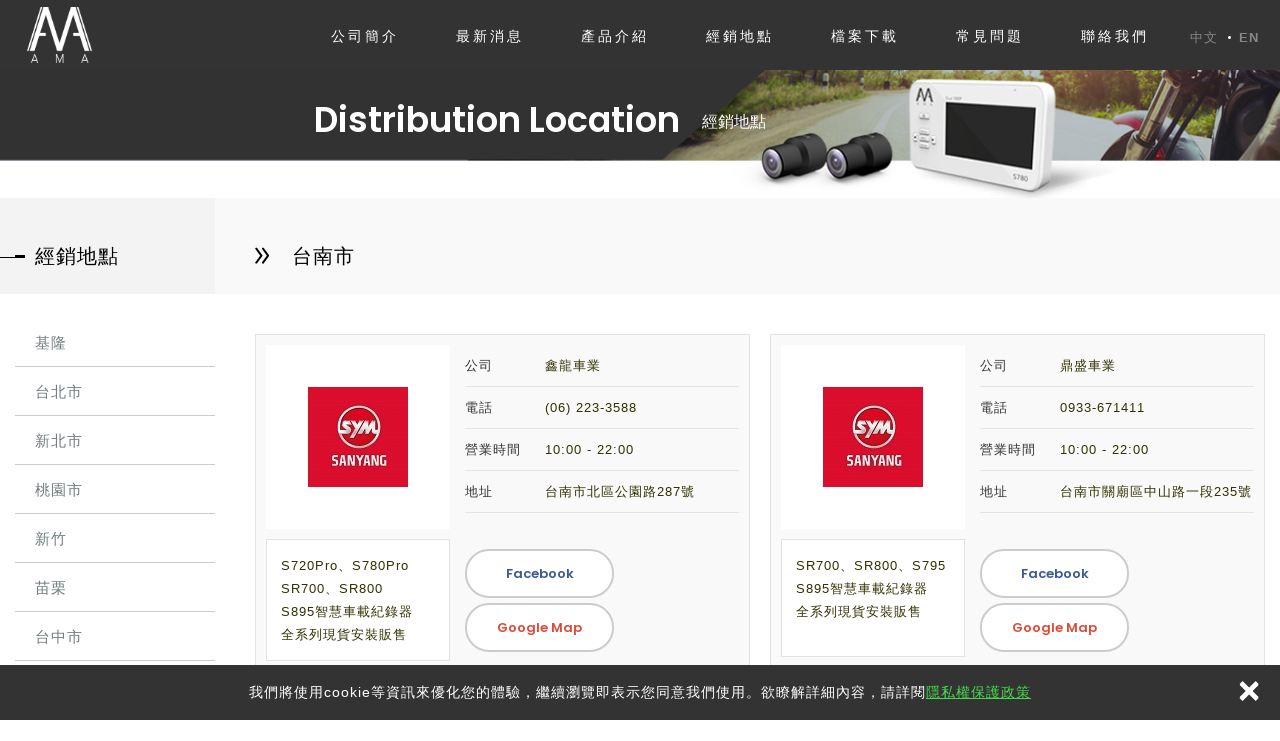

--- FILE ---
content_type: text/html; charset=UTF-8
request_url: https://www.amacam.com.tw/links/14.htm
body_size: 7049
content:
<!DOCTYPE html>
	<html lang="zh" class="no-js">
<head>
<meta charset="UTF-8">
<link rel="alternate" hreflang="zh" href="https://www.amacam.com.tw" />
<link rel="alternate" hreflang="en" href="https://en.amacam.com.tw" />
<link rel="canonical" href="https://www.amacam.com.tw/links/14.htm" />
<meta name="copyright" content="AMA行車記錄器" />
<title>經銷地點 - AMA行車記錄器</title>
<meta name="description" content="AMA 行車記錄器經銷地點，瀏覽全台灣AMA經銷店家列表，查看經銷店家的營業時間、取得路線指引以及更多資訊。" />
<meta name="keywords" content="AMA,AMA S780,AMA S860,AMA S720,AMA E68,AMA 行車,機車行車,60fps,羅漫,記錄器,紀錄器,行車記錄器,行車紀錄器,GPS,WIFI,防水鏡頭,防水,FHD,1080P,2K
&lt;meta name="keywords" content="SEO AMA,SEO AMACAM,SEO S780,SEO s720,SEO s860,SEO e68,SEO 機車,SEO 紀錄器,SEO 羅漫,SEO 行車,SEO 記錄器,SEO 60fps"&gt;">
<meta property="og:url" content="https://www.amacam.com.tw/links/14.htm" />
<meta property="og:image" content="" />
<meta name="twitter:image:src" content="">
<link rel="stylesheet" type="text/css" href="https://contentbuilder2.newscanshared.com/assets/minimalist-basic/content.css">
<link rel="stylesheet" type="text/css" href="https://contentbuilder2.newscanshared.com/assets/ionicons/css/ionicons.min.css">
<link rel="stylesheet" type="text/css" href="https://www.amacam.com.tw/css/system/editor.css">
<meta http-equiv="X-UA-Compatible" content="IE=edge">
<meta name="viewport" content="width=device-width, initial-scale=1, maximum-scale=1.0, user-scalable=0">
<link rel="shortcut icon" href="https://www.amacam.com.tw/images/common/app_icon/favicon.ico" type="image/x-icon" />
<link rel="apple-touch-icon" sizes="57x57" href="https://www.amacam.com.tw/images/common/app_icon/apple-touch-icon-57x57.png">
<link rel="apple-touch-icon" sizes="60x60" href="https://www.amacam.com.tw/images/common/app_icon/apple-touch-icon-60x60.png">
<link rel="apple-touch-icon" sizes="72x72" href="https://www.amacam.com.tw/images/common/app_icon/apple-touch-icon-72x72.png">
<link rel="apple-touch-icon" sizes="76x76" href="https://www.amacam.com.tw/images/common/app_icon/apple-touch-icon-76x76.png">
<link rel="apple-touch-icon" sizes="114x114" href="https://www.amacam.com.tw/images/common/app_icon/apple-touch-icon-114x114.png">
<link rel="apple-touch-icon" sizes="120x120" href="https://www.amacam.com.tw/images/common/app_icon/apple-touch-icon-120x120.png">
<link rel="apple-touch-icon" sizes="144x144" href="https://www.amacam.com.tw/images/common/app_icon/apple-touch-icon-144x144.png">
<link rel="apple-touch-icon" sizes="152x152" href="https://www.amacam.com.tw/images/common/app_icon/apple-touch-icon-152x152.png">
<link rel="apple-touch-icon" sizes="180x180" href="https://www.amacam.com.tw/images/common/app_icon/apple-touch-icon-180x180.png">
<link rel="icon" type="image/png" href="https://www.amacam.com.tw/images/common/app_icon/favicon-16x16.png" sizes="16x16">
<link rel="icon" type="image/png" href="https://www.amacam.com.tw/images/common/app_icon/favicon-32x32.png" sizes="32x32">
<link rel="icon" type="image/png" href="https://www.amacam.com.tw/images/common/app_icon/favicon-96x96.png" sizes="96x96">
<link rel="icon" type="image/png" href="https://www.amacam.com.tw/images/common/app_icon/android-chrome-192x192.png" sizes="192x192">
<meta name="msapplication-square70x70logo" content="https://www.amacam.com.tw/images/common/app_icon/smalltile.png" />
<meta name="msapplication-square150x150logo" content="https://www.amacam.com.tw/images/common/app_icon/mediumtile.png" />
<meta name="msapplication-wide310x150logo" content="https://www.amacam.com.tw/images/common/app_icon/widetile.png" />
<meta name="msapplication-square310x310logo" content="https://www.amacam.com.tw/images/common/app_icon/largetile.png" />
<link rel="stylesheet" type="text/css" href="https://design.newscanshared.com/css/normalize.css">
<link rel="stylesheet" type="text/css" href="https://www.amacam.com.tw/css/common/icon-font/style.css">
<link rel="stylesheet" type="text/css" href="https://design.newscanshared.com/font/icon-font/style.css">
<link rel="stylesheet" type="text/css" href="https://design.newscanshared.com/js/fancyBox/source/jquery.fancybox.css">
<link rel="stylesheet" type="text/css" href="https://design.newscanshared.com/css/basic.css">
<link rel="stylesheet" type="text/css" href="https://design.newscanshared.com/css/editor.css">
<link rel="stylesheet" type="text/css" href="https://www.amacam.com.tw/css/common/_editor_style.css">
<link rel="stylesheet" type="text/css" href="https://www.amacam.com.tw/css/common/style.css">
<link href="https://www.amacam.com.tw/scripts/system/alertify.js-0.3.11/alertify.core.css" rel="stylesheet">
<link href="https://www.amacam.com.tw/scripts/system/alertify.js-0.3.11/alertify.default.css" rel="stylesheet">
<link rel="stylesheet" href="https://design.newscanshared.com/js/slick/slick/slick.css">
<script sync src="https://design.newscanshared.com/js/jquery.min.js"></script>
<script async src="https://design.newscanshared.com/js/modernizr.js"></script>
<script type="text/javascript">
	var csrf_value = '9568693db2eac07fd02831fcc52e0911';
</script>



<!-- Global site tag (gtag.js) - Google Analytics -->
<script async src="https://www.googletagmanager.com/gtag/js?id=UA-131309631-1"></script>
<script>
  window.dataLayer = window.dataLayer || [];
  function gtag(){dataLayer.push(arguments);}
  gtag('js', new Date());

  gtag('config', 'UA-131309631-1');
</script>
	<link rel="stylesheet" type="text/css" href="https://www.amacam.com.tw/css/common/link.css">
		</head>
<body>
	<div class="wrapper">
	<header class="site-header">
			<div class="header-sheet">
		<div class="container">
			<div class="content-text">
				我們將使用cookie等資訊來優化您的體驗，繼續瀏覽即表示您同意我們使用。欲瞭解詳細內容，請詳閱<a rel="noopener" href="/privacy.htm">隱私權保護政策</a></div>
			<button type="button" class="close-ontop">×</button>
		</div>
	</div>
	<div class="container">
	 <div class="site-title">
		<a href="https://www.amacam.com.tw/" class="logo ibtn">AMA行車記錄器</a>
	</div> 
	<nav class="site-nav" itemscope itemtype="https://schema.org/SiteNavigationElement">
		<ul class="menu list-inline dropdown-menu">
	<li class="hover-on">
					<a href="https://www.amacam.com.tw/about/10.htm">公司簡介</a>
			<ul>
							<li  ><a href="https://www.amacam.com.tw/about/10.htm">AMA 展望與理想</a></li>
						</ul>
			</li>
	<li><a href="https://www.amacam.com.tw/news/all/1.htm">最新消息</a></li>
	<li class="hover-on"><a href="https://www.amacam.com.tw/products/all/1.htm">產品介紹</a>
		<ul>
			 <li class="hover-on" ><a href="https://www.amacam.com.tw/products/18.htm">車載式行車記錄器</a><ul><li class="hover-on" ><a href="https://www.amacam.com.tw/products/18_27.htm">機車雙鏡頭系列</a></li><li class="hover-on" ><a href="https://www.amacam.com.tw/products/18_53.htm">汽車雙鏡頭系列</a></li><li class="hover-on" ><a href="https://www.amacam.com.tw/products/18_28.htm">機車單鏡頭系列</a></li><li class="hover-on" ><a href="https://www.amacam.com.tw/products/18_52.htm">汽車carplay導航機</a></li></ul></li><li class="hover-on" ><a href="https://www.amacam.com.tw/products/19.htm">頭戴式行車記錄器</a></li><li class="hover-on" ><a href="https://www.amacam.com.tw/products/50.htm">無線電動打氣機</a></li><li class="hover-on" ><a href="https://www.amacam.com.tw/products/51.htm">車載快充座</a></li><li class="hover-on" ><a href="https://www.amacam.com.tw/products/20.htm">週邊配件</a></li><li class="hover-on" ><a href="https://www.amacam.com.tw/products/54.htm">線材延長線</a><ul><li class="hover-on" ><a href="https://www.amacam.com.tw/products/54_56.htm">影音傳輸</a></li><li class="hover-on" ><a href="https://www.amacam.com.tw/products/54_55.htm">充電傳輸</a></li></ul></li>		</ul>
	</li>
	<li class="hover-on"><a href="https://www.amacam.com.tw/links/all/1.htm">經銷地點</a>
				<ul>
							<li  ><a href="https://www.amacam.com.tw/links/3.htm">基隆</a></li>
							<li  ><a href="https://www.amacam.com.tw/links/4.htm">台北市</a></li>
							<li  ><a href="https://www.amacam.com.tw/links/5.htm">新北市</a></li>
							<li  ><a href="https://www.amacam.com.tw/links/6.htm">桃園市</a></li>
							<li  ><a href="https://www.amacam.com.tw/links/7.htm">新竹</a></li>
							<li  ><a href="https://www.amacam.com.tw/links/8.htm">苗栗</a></li>
							<li  ><a href="https://www.amacam.com.tw/links/9.htm">台中市</a></li>
							<li  ><a href="https://www.amacam.com.tw/links/10.htm">彰化</a></li>
							<li  ><a href="https://www.amacam.com.tw/links/11.htm">南投</a></li>
							<li  ><a href="https://www.amacam.com.tw/links/12.htm">雲林</a></li>
							<li  ><a href="https://www.amacam.com.tw/links/13.htm">嘉義</a></li>
							<li class="active" ><a href="https://www.amacam.com.tw/links/14.htm">台南市</a></li>
							<li  ><a href="https://www.amacam.com.tw/links/15.htm">高雄市</a></li>
							<li  ><a href="https://www.amacam.com.tw/links/16.htm">屏東</a></li>
							<li  ><a href="https://www.amacam.com.tw/links/17.htm">宜蘭</a></li>
							<li  ><a href="https://www.amacam.com.tw/links/94.htm">花東地區</a></li>
							<li  ><a href="https://www.amacam.com.tw/links/18.htm">Hong Kong</a></li>
							<li  ><a href="https://www.amacam.com.tw/links/19.htm">Singapore</a></li>
							<li  ><a href="https://www.amacam.com.tw/links/20.htm">Korea</a></li>
					</ul>
			</li>
	<li class="hover-on"><a href="https://www.amacam.com.tw/download/all/1.htm">檔案下載</a>
				<ul>
							<li  ><a href="https://www.amacam.com.tw/download/8.htm">韌體更新檔案區</a></li>
							<li  ><a href="https://www.amacam.com.tw/download/9.htm">產品使用說明書</a></li>
							<li  ><a href="https://www.amacam.com.tw/download/10.htm">影片原始檔下載</a></li>
							<li  ><a href="https://www.amacam.com.tw/download/11.htm">推薦軟體檔案區</a></li>
					</ul>
			</li>
	<li><a href="https://www.amacam.com.tw/faq/all/1.htm">常見問題</a></li>
	<li><a href="https://www.amacam.com.tw/contact.htm">聯絡我們</a></li>
	<li><a href="https://www.amacam.com.tw/disclaimer.htm">免責聲明</a></li>
	<li><a href="https://www.amacam.com.tw/terms.htm">使用條款</a></li>
	<li><a href="https://www.amacam.com.tw/terms.htm">隱私權保護政策</a></li>

</ul>		<li><div class="language">
	<a href="#" class="btn">LANGUAGE<i></i></a>
	<ul class="list-inline">
				<li><a href="https://www.amacam.com.tw">中文</a></li>
				<li><a href="https://en.amacam.com.tw">EN</a></li>
			</ul>
</div>
</li>
	</nav>
</div>
<script async>
	// 每頁最上面的注意事項
$(document).ready(function(){
	$(".close-ontop").click(function(){
	$('body').addClass('header-active');
	$(".header-sheet").slideUp(500);
	});
});
</script>
	</header>
	<header class="main-top">
		<div class="container">
			<div class="main-title" itemscope itemtype="https://schema.org/BreadcrumbList">
				<li itemprop="itemListElement" itemscope itemtype="https://schema.org/ListItem" class="home">
					<a itemprop="item" href="https://www.amacam.com.tw/">Home</a>
					<meta itemprop="position" content="1" />
				</li>
				<span>Distribution Location</span>				<li itemprop="itemListElement" itemscope itemtype="https://schema.org/ListItem" class="page">
					<a href="https://www.amacam.com.tw/links/all/1.htm">經銷地點</a>
					<meta itemprop="position" content="2" />
				</li>
			</div>
		</div>
	</header>
	<main class="site-main has-side" itemscope itemtype="https://schema.org/Article">
		<div class="main-content">
			<div class="container">
				<aside class="side">
					<div class="title">經銷地點</div>
<ul class="side-nav list-v">
	<li  ><a href="https://www.amacam.com.tw/links/3/1.htm">基隆</a></li><li  ><a href="https://www.amacam.com.tw/links/4/1.htm">台北市</a></li><li  ><a href="https://www.amacam.com.tw/links/5/1.htm">新北市</a></li><li  ><a href="https://www.amacam.com.tw/links/6/1.htm">桃園市</a></li><li  ><a href="https://www.amacam.com.tw/links/7/1.htm">新竹</a></li><li  ><a href="https://www.amacam.com.tw/links/8/1.htm">苗栗</a></li><li  ><a href="https://www.amacam.com.tw/links/9/1.htm">台中市</a></li><li  ><a href="https://www.amacam.com.tw/links/10/1.htm">彰化</a></li><li  ><a href="https://www.amacam.com.tw/links/11/1.htm">南投</a></li><li  ><a href="https://www.amacam.com.tw/links/12/1.htm">雲林</a></li><li  ><a href="https://www.amacam.com.tw/links/13/1.htm">嘉義</a></li><li class="active" ><a href="https://www.amacam.com.tw/links/14/1.htm">台南市</a></li><li  ><a href="https://www.amacam.com.tw/links/15/1.htm">高雄市</a></li><li  ><a href="https://www.amacam.com.tw/links/16/1.htm">屏東</a></li><li  ><a href="https://www.amacam.com.tw/links/17/1.htm">宜蘭</a></li><li  ><a href="https://www.amacam.com.tw/links/94/1.htm">花東地區</a></li><li  ><a href="https://www.amacam.com.tw/links/18/1.htm">Hong Kong</a></li><li  ><a href="https://www.amacam.com.tw/links/19/1.htm">Singapore</a></li><li  ><a href="https://www.amacam.com.tw/links/20/1.htm">Korea</a></li></ul>				</aside>
				<div class="content">
					<ol class="breadcrumb list-inline products-breadcrumb" itemscope itemtype="https://schema.org/BreadcrumbList">
											<li itemprop="itemListElement" itemscope
						  itemtype="https://schema.org/ListItem">
							<a itemprop="item" href="https://www.amacam.com.tw/links/14/1.htm">
							<span itemprop="name">台南市</span></a>
							<meta itemprop="position" content="3" />
						</li>
										</ol>
					<ul class="link-list list-h" itemscope itemtype="https://schema.org/ItemList">
												<li itemprop="itemListElement" itemscope itemtype="https://schema.org/ListItem">
							<span class="box">
																<div class="box_top">
									<figure class="pic">
										<a href="https://www.facebook.com/symd32/?fref=mentions" target="_blank" rel="noopener">										<img itemprop="image"><img src="https://www.amacam.com.tw//upload/201809141659400bxbv1.jpg"  height="184"  itemprop="image"   />										</a>
									</figure>
									<div class="txt">
										<div class="tr">
											<div class="th">公司</div>
											<div class="td">鑫龍車業</div>
										</div>
										<div class="tr">
											<div class="th">電話</div>
											<div class="td"><a href="tel:(06) 223-3588">(06) 223-3588</a></div>
										</div>
										<div class="tr">
											<div class="th">營業時間</div>
											<div class="td">10:00 - 22:00</div>
										</div>
										<div class="tr">
											<div class="th">地址</div>
											<div class="td">台南市北區公園路287號</div>
										</div>
									</div>
								</div>
								<div class="box_bottom">
									<div class="left">
										S720Pro、S780Pro<br />
SR700、SR800<br />
S895智慧車載紀錄器<br />
全系列現貨安裝販售									</div>
									<div class="right">
										<a href="https://www.facebook.com/symd32/?fref=mentions" target="_blank" rel="noopener" class="fb">Facebook</a>										<a href="https://www.google.com.tw/maps/place/三陽機車(鑫龍車業)/@23.0013355,120.2066001,17z/data=!3m1!4b1!4m5!3m4!1s0x346e76f4e9908f09:0x6f952b240f5294c0!8m2!3d23.0013355!4d120.2087888" target="_blank" rel="noopener" class="google">Google Map</a>									</div>
								</div>
							</span>
						</li>
												<li itemprop="itemListElement" itemscope itemtype="https://schema.org/ListItem">
							<span class="box">
																<div class="box_top">
									<figure class="pic">
										<a href="https://www.facebook.com/moto.sym.Prosperous" target="_blank" rel="noopener">										<img itemprop="image"><img src="https://www.amacam.com.tw//upload/201809141659400bxbv117501220789ng.jpg"  height="184"  itemprop="image"   />										</a>
									</figure>
									<div class="txt">
										<div class="tr">
											<div class="th">公司</div>
											<div class="td">鼎盛車業</div>
										</div>
										<div class="tr">
											<div class="th">電話</div>
											<div class="td"><a href="tel:0933-671411">0933-671411</a></div>
										</div>
										<div class="tr">
											<div class="th">營業時間</div>
											<div class="td">10:00 - 22:00</div>
										</div>
										<div class="tr">
											<div class="th">地址</div>
											<div class="td">台南市關廟區中山路一段235號</div>
										</div>
									</div>
								</div>
								<div class="box_bottom">
									<div class="left">
										SR700、SR800、S795<br />
S895智慧車載紀錄器<br />
全系列現貨安裝販售									</div>
									<div class="right">
										<a href="https://www.facebook.com/moto.sym.Prosperous" target="_blank" rel="noopener" class="fb">Facebook</a>										<a href="https://maps.app.goo.gl/VCBFiSgyx15Jru8q7" target="_blank" rel="noopener" class="google">Google Map</a>									</div>
								</div>
							</span>
						</li>
												<li itemprop="itemListElement" itemscope itemtype="https://schema.org/ListItem">
							<span class="box">
																<div class="box_top">
									<figure class="pic">
										<a href="https://www.facebook.com/GuanMeiMotorcycle/?hc_ref=ART4e2FWYIwPxn4H2ygrxDrz88oPRzHiv_cvCEEuRM2leq9wRVe_CVdmcvwL32dTB84" target="_blank" rel="noopener">										<img itemprop="image"><img src="https://www.amacam.com.tw//upload/20180914165808ghytf1.jpg"  height="184"  itemprop="image"   />										</a>
									</figure>
									<div class="txt">
										<div class="tr">
											<div class="th">公司</div>
											<div class="td">冠美車業</div>
										</div>
										<div class="tr">
											<div class="th">電話</div>
											<div class="td"><a href="tel:(06) 264-0547">(06) 264-0547</a></div>
										</div>
										<div class="tr">
											<div class="th">營業時間</div>
											<div class="td">10:00 - 22:00</div>
										</div>
										<div class="tr">
											<div class="th">地址</div>
											<div class="td">台南市南區新建路27巷1號</div>
										</div>
									</div>
								</div>
								<div class="box_bottom">
									<div class="left">
										S720Pro、S780Pro<br />
SR700、SR800<br />
S895智慧車載紀錄器<br />
全系列現貨安裝販售									</div>
									<div class="right">
										<a href="https://www.facebook.com/GuanMeiMotorcycle/?hc_ref=ART4e2FWYIwPxn4H2ygrxDrz88oPRzHiv_cvCEEuRM2leq9wRVe_CVdmcvwL32dTB84" target="_blank" rel="noopener" class="fb">Facebook</a>										<a href="https://www.google.com.tw/maps/place/冠美機車行/@22.970887,120.1832473,17z/data=!3m1!4b1!4m5!3m4!1s0x346e75dd66ab1c3d:0x4c98a16dd079d9e!8m2!3d22.970887!4d120.185436" target="_blank" rel="noopener" class="google">Google Map</a>									</div>
								</div>
							</span>
						</li>
												<li itemprop="itemListElement" itemscope itemtype="https://schema.org/ListItem">
							<span class="box">
																<div class="box_top">
									<figure class="pic">
										<a href="https://www.facebook.com/Yamaha-YSP-尚宏機車-台南北區-143414882460571/" target="_blank" rel="noopener">										<img itemprop="image"><img src="https://www.amacam.com.tw//upload/20200108095336nodya1.jpg"  height="184"  itemprop="image"   />										</a>
									</figure>
									<div class="txt">
										<div class="tr">
											<div class="th">公司</div>
											<div class="td">尚宏車業</div>
										</div>
										<div class="tr">
											<div class="th">電話</div>
											<div class="td"><a href="tel:(06) 274-0663">(06) 274-0663</a></div>
										</div>
										<div class="tr">
											<div class="th">營業時間</div>
											<div class="td">10:00 - 22:00</div>
										</div>
										<div class="tr">
											<div class="th">地址</div>
											<div class="td">台南市北區長榮路四段80號</div>
										</div>
									</div>
								</div>
								<div class="box_bottom">
									<div class="left">
										S720Pro、S780Pro<br />
SR700、SR800<br />
S895智慧車載紀錄器<br />
全系列現貨安裝販售									</div>
									<div class="right">
										<a href="https://www.facebook.com/Yamaha-YSP-尚宏機車-台南北區-143414882460571/" target="_blank" rel="noopener" class="fb">Facebook</a>										<a href="https://www.google.com.tw/maps/place/YAMAHA尚宏機車(台南北區)/@23.0047358,120.2205094,17z/data=!3m1!4b1!4m5!3m4!1s0x346e76e92d78da79:0xf0fda890a18e6276!8m2!3d23.0047358!4d120.2226981" target="_blank" rel="noopener" class="google">Google Map</a>									</div>
								</div>
							</span>
						</li>
												<li itemprop="itemListElement" itemscope itemtype="https://schema.org/ListItem">
							<span class="box">
																<div class="box_top">
									<figure class="pic">
										<a href="https://www.facebook.com/songdream" target="_blank" rel="noopener">										<img itemprop="image"><img src="https://www.amacam.com.tw//upload/20200922114916tjpfu1.jpg"  height="184"  itemprop="image"   />										</a>
									</figure>
									<div class="txt">
										<div class="tr">
											<div class="th">公司</div>
											<div class="td">菘浚工坊</div>
										</div>
										<div class="tr">
											<div class="th">電話</div>
											<div class="td"><a href="tel:(06) 208-5106">(06) 208-5106</a></div>
										</div>
										<div class="tr">
											<div class="th">營業時間</div>
											<div class="td">10:00 - 22:00</div>
										</div>
										<div class="tr">
											<div class="th">地址</div>
											<div class="td">台南市北區勝利路260號</div>
										</div>
									</div>
								</div>
								<div class="box_bottom">
									<div class="left">
										S720Pro、S780Pro<br />
SR700、SR800<br />
S895智慧車載紀錄器<br />
全系列現貨安裝販售									</div>
									<div class="right">
										<a href="https://www.facebook.com/songdream" target="_blank" rel="noopener" class="fb">Facebook</a>										<a href="https://goo.gl/maps/TMjqqGkpVzZBZDVc7" target="_blank" rel="noopener" class="google">Google Map</a>									</div>
								</div>
							</span>
						</li>
												<li itemprop="itemListElement" itemscope itemtype="https://schema.org/ListItem">
							<span class="box">
																<div class="box_top">
									<figure class="pic">
										<a href="https://www.facebook.com/a2768822/" target="_blank" rel="noopener">										<img itemprop="image"><img src="https://www.amacam.com.tw//upload/20180914170308ya8431.jpg"  height="184"  itemprop="image"   />										</a>
									</figure>
									<div class="txt">
										<div class="tr">
											<div class="th">公司</div>
											<div class="td">尚恩車業</div>
										</div>
										<div class="tr">
											<div class="th">電話</div>
											<div class="td"><a href="tel:(06) 267-8822">(06) 267-8822</a></div>
										</div>
										<div class="tr">
											<div class="th">營業時間</div>
											<div class="td">10:00 - 22:00</div>
										</div>
										<div class="tr">
											<div class="th">地址</div>
											<div class="td">台南市東區榮譽街111號</div>
										</div>
									</div>
								</div>
								<div class="box_bottom">
									<div class="left">
										S720Pro、S780Pro<br />
SR700、SR800<br />
S895智慧車載紀錄器<br />
全系列現貨安裝販售									</div>
									<div class="right">
										<a href="https://www.facebook.com/a2768822/" target="_blank" rel="noopener" class="fb">Facebook</a>										<a href="https://maps.app.goo.gl/7HazMH6P2BW7S8Ep6" target="_blank" rel="noopener" class="google">Google Map</a>									</div>
								</div>
							</span>
						</li>
												<li itemprop="itemListElement" itemscope itemtype="https://schema.org/ListItem">
							<span class="box">
																<div class="box_top">
									<figure class="pic">
										<a href="https://www.facebook.com/pages/大億車業/121713797905667" target="_blank" rel="noopener">										<img itemprop="image"><img src="https://www.amacam.com.tw//upload/201809141706341p2c91.jpg"  height="184"  itemprop="image"   />										</a>
									</figure>
									<div class="txt">
										<div class="tr">
											<div class="th">公司</div>
											<div class="td">大億車業</div>
										</div>
										<div class="tr">
											<div class="th">電話</div>
											<div class="td"><a href="tel:(06) 291-4333">(06) 291-4333</a></div>
										</div>
										<div class="tr">
											<div class="th">營業時間</div>
											<div class="td">10:00 - 22:00</div>
										</div>
										<div class="tr">
											<div class="th">地址</div>
											<div class="td">台南市東區觀光城2號</div>
										</div>
									</div>
								</div>
								<div class="box_bottom">
									<div class="left">
										S720Pro、S780Pro<br />
SR700、SR800<br />
S895智慧車載紀錄器<br />
全系列現貨安裝販售									</div>
									<div class="right">
										<a href="https://www.facebook.com/pages/大億車業/121713797905667" target="_blank" rel="noopener" class="fb">Facebook</a>										<a href="https://maps.app.goo.gl/uJM2EogovR2z24Qt9" target="_blank" rel="noopener" class="google">Google Map</a>									</div>
								</div>
							</span>
						</li>
												<li itemprop="itemListElement" itemscope itemtype="https://schema.org/ListItem">
							<span class="box">
																<div class="box_top">
									<figure class="pic">
										<a href="https://www.facebook.com/kingyu1107/" target="_blank" rel="noopener">										<img itemprop="image"><img src="https://www.amacam.com.tw//upload/201903201123488ostt1.jpg"  height="184"  itemprop="image"   />										</a>
									</figure>
									<div class="txt">
										<div class="tr">
											<div class="th">公司</div>
											<div class="td">慶宥機車工坊</div>
										</div>
										<div class="tr">
											<div class="th">電話</div>
											<div class="td"><a href="tel:(06) 275-0612">(06) 275-0612</a></div>
										</div>
										<div class="tr">
											<div class="th">營業時間</div>
											<div class="td">10:00 - 22:00</div>
										</div>
										<div class="tr">
											<div class="th">地址</div>
											<div class="td">台南市東區裕農路983號</div>
										</div>
									</div>
								</div>
								<div class="box_bottom">
									<div class="left">
										S720Pro、S780Pro<br />
SR700、SR800<br />
S895智慧車載紀錄器<br />
全系列現貨安裝販售									</div>
									<div class="right">
										<a href="https://www.facebook.com/kingyu1107/" target="_blank" rel="noopener" class="fb">Facebook</a>										<a href="https://goo.gl/maps/tdTQ7KqKZqn" target="_blank" rel="noopener" class="google">Google Map</a>									</div>
								</div>
							</span>
						</li>
												<li itemprop="itemListElement" itemscope itemtype="https://schema.org/ListItem">
							<span class="box">
																<div class="box_top">
									<figure class="pic">
																				<img itemprop="image"><img src="https://www.amacam.com.tw//upload/20210330133400za8iz1.jpg"  height="184"  itemprop="image"   />										</a>
									</figure>
									<div class="txt">
										<div class="tr">
											<div class="th">公司</div>
											<div class="td">仟晨車業</div>
										</div>
										<div class="tr">
											<div class="th">電話</div>
											<div class="td"><a href="tel:(06) 290-0252">(06) 290-0252</a></div>
										</div>
										<div class="tr">
											<div class="th">營業時間</div>
											<div class="td">10:00 - 22:00</div>
										</div>
										<div class="tr">
											<div class="th">地址</div>
											<div class="td">台南市東區崇德路663-2號</div>
										</div>
									</div>
								</div>
								<div class="box_bottom">
									<div class="left">
										S720Pro、S780Pro<br />
SR700、SR800<br />
S895智慧車載紀錄器<br />
全系列現貨安裝販售									</div>
									<div class="right">
																				<a href="https://goo.gl/maps/fWMByc4B4gz5wTqbA" target="_blank" rel="noopener" class="google">Google Map</a>									</div>
								</div>
							</span>
						</li>
												<li itemprop="itemListElement" itemscope itemtype="https://schema.org/ListItem">
							<span class="box">
																<div class="box_top">
									<figure class="pic">
																				<img itemprop="image"><img src="https://www.amacam.com.tw//upload/20180914170141o3zpl1.jpg"  height="184"  itemprop="image"   />										</a>
									</figure>
									<div class="txt">
										<div class="tr">
											<div class="th">公司</div>
											<div class="td">東明車業</div>
										</div>
										<div class="tr">
											<div class="th">電話</div>
											<div class="td"><a href="tel:(06) 355-1656">(06) 355-1656</a></div>
										</div>
										<div class="tr">
											<div class="th">營業時間</div>
											<div class="td">10:00 - 22:00</div>
										</div>
										<div class="tr">
											<div class="th">地址</div>
											<div class="td">台南市安南區安和路四段533巷95號</div>
										</div>
									</div>
								</div>
								<div class="box_bottom">
									<div class="left">
										S720Pro、S780Pro<br />
SR700、SR800<br />
S895智慧車載紀錄器<br />
全系列現貨安裝販售									</div>
									<div class="right">
																				<a href="https://www.google.com.tw/maps/place/東明車業/@23.06084,120.2145643,17z/data=!3m1!4b1!4m5!3m4!1s0x346e7762d31832e9:0x3ea8aae2086a2eba!8m2!3d23.06084!4d120.216753" target="_blank" rel="noopener" class="google">Google Map</a>									</div>
								</div>
							</span>
						</li>
											</ul>
					<div class="btn-box">
							<ul class="pagination" itemprop="pagination">
		<li><a href="https://www.amacam.com.tw/links/14/1.htm" class="controls prev" ><i class="ic-arrow-l"></i>PREV</a></li>	<li  class="active" ><a href="https://www.amacam.com.tw/links/14/1.htm"> 1</a></li>
	<li  ><a href="https://www.amacam.com.tw/links/14/2.htm"> 2</a></li>
	<li  ><a href="https://www.amacam.com.tw/links/14/3.htm"> 3</a></li>
		<li><a href="https://www.amacam.com.tw/links/14/2.htm" class="controls next" >NEXT<i class="ic-arrow-l"></i></a></li>	</ul>
	<div class="page-info" itemprop="pagination">
		<select class="form-control" name="page_s" id="page_s" onchange="changePage()">
		<option value="https://www.amacam.com.tw/links/14/1.htm"  selected > 第 1 頁 </option>
		<option value="https://www.amacam.com.tw/links/14/2.htm"  > 第 2 頁 </option>
		<option value="https://www.amacam.com.tw/links/14/3.htm"  > 第 3 頁 </option>
		</select>
	</div>
					</div>
				</div>
			</div>
		</div>
	</main>
	<footer class="site-footer">
		<div class="gotopbar">
	<div class="container">
		<div class="col col1">
			<a href="https://www.amacam.com.tw/" class="ibtn gohome">Go Home</a>
		</div>
		<div class="col col2">
			<a href="#" class="ibtn gotop">Page Top</a>
		</div>
	</div>
</div>
<div class="container">
	<div class="footer-top clearfix">
		<div class="site-info col">
			<div class="tit">Contact Us</div>
			<strong><strong>☏</strong> <strong>(02)&nbsp;2202-2000</strong><br />
<br />
✉&nbsp;</strong><span style="color:null;"><strong>info@amacam.com.tw</strong></span><br />
<br />
<strong>➣&nbsp;</strong>新北市新莊區西盛街201巷1號		</div>
		<div class="site-map col clearfix">
			<div class="tit">Navigation</div>
			<ul class="list-v">
				<li><a href="https://www.amacam.com.tw/about/10.htm">公司簡介</a></li>
				<li><a href="https://www.amacam.com.tw/news/all/1.htm">最新消息</a></li>
				<li><a href="https://www.amacam.com.tw/products/all/1.htm">產品介紹</a></li>
			</ul>
			<ul class="list-v">
				<li><a href="https://www.amacam.com.tw/links/all/1.htm">經銷地點</a></li>
				<li><a href="https://www.amacam.com.tw/download/all/1.htm">檔案下載</a></li>
				<li><a href="https://www.amacam.com.tw/faq/all/1.htm">常見問題</a></li>
			</ul>
			<ul class="list-v">
				<li><a href="https://www.amacam.com.tw/contact.htm">聯絡我們</a></li>
				<li><a href="https://www.amacam.com.tw/disclaimer.htm">免責聲明</a></li>
				 <li><a href="https://www.amacam.com.tw/terms.htm">使用條款</a></li>
			</ul>
		</div>
		<div class="fllow col">
			<div class="tit">Share Us</div>
							<div class="qr-inner">
					<img src="https://www.amacam.com.tw//upload/t_20181224115914ce2zq2.png"  height="90"    />				</div>
						<a href="https://www.facebook.com/amacamtw/" class="ibtn fb" target="_blank"></a>			<a href="https://www.instagram.com/amacam_tw/" class="ibtn ig" target="_blank"></a>
			 <ul class="share list-inline">
	<li class="facebook"><button class="btn" onclick="shareToFacebook()" title="分享至Facebook"><i class="ic ic-facebook"></i></button></li>
	<li class="google"><button class="btn" onclick="shareToGoogle()" title="分享至Google+"><i class="ic ic-google-plus"></i></button></li>
	<li class="twitter"><button class="btn" onclick="shareToTwitter()" title="分享至Twitter"><i class="ic ic-twitter"></i></button></li>
	<li class="plurk"><button class="btn" onclick="shareToPlurk()" title="分享至Plurk"><i class="ic ic-plurk-new"></i></button></li>
</ul>		</div>
		<div class="col fb-box">
			<div class="fb-page" data-width="500" data-href="https://www.facebook.com/amacamtw/" data-small-header="false" data-adapt-container-width="true" data-hide-cover="false" data-show-facepile="true" data-show-posts="false"><div class="fb-xfbml-parse-ignore">
				</div>
			</div>
		</div>
</div>

<div class="footer-bottom">
	<div class="container">
		 <span class="copyright"> Copyright © 羅漫科技有限公司 All Rights Reserved. </span>
        <span class="author">   </span>
        <a href="https://www.amacam.com.tw/privacy.htm">隱私權保護政策</a>
	</div>
</div>
	</footer>
</div>
<div class="floating">
	<a href="#" class="ibtn gotop"></a>
</div><div id="mobile-fixed">
	<ul>
		<li><span class="btn toggle-mmenu toggleBtn" data-toggletag="mmenu-open"><i class="ic ic-m-menu"></i></span></li>
						<li><div class="site-title"><a href="https://www.amacam.com.tw/" class="logo ibtn">網站名稱</a></div></li>
		<li><a href="https://www.amacam.com.tw/contact.htm"><i class="ic ic-m-contact"></i></a></li>
					</ul>
</div>
<span class="btn toggle-mmenu-cover toggleBtn" data-toggletag="mmenu-open"></span>
<div id="mobile-menu">
	<div class="language-menu">
		<div class="language">
	<a href="#" class="btn">LANGUAGE<i></i></a>
	<ul class="list-inline">
				<li><a href="https://www.amacam.com.tw">中文</a></li>
				<li><a href="https://en.amacam.com.tw">EN</a></li>
			</ul>
</div>
		<span class="btn toggle-mmenu-close toggleBtn" data-toggletag="mmenu-open"><i class="ic ic-m-close"></i></span>
	</div>
	<div class="main-menu">
				<ul class="menu list-inline dropdown-menu">
	<li class="hover-on">
					<a href="https://www.amacam.com.tw/about/10.htm">公司簡介</a>
			<ul>
							<li  ><a href="https://www.amacam.com.tw/about/10.htm">AMA 展望與理想</a></li>
						</ul>
			</li>
	<li><a href="https://www.amacam.com.tw/news/all/1.htm">最新消息</a></li>
	<li class="hover-on"><a href="https://www.amacam.com.tw/products/all/1.htm">產品介紹</a>
		<ul>
			 <li class="hover-on" ><a href="https://www.amacam.com.tw/products/18.htm">車載式行車記錄器</a><ul><li class="hover-on" ><a href="https://www.amacam.com.tw/products/18_27.htm">機車雙鏡頭系列</a></li><li class="hover-on" ><a href="https://www.amacam.com.tw/products/18_53.htm">汽車雙鏡頭系列</a></li><li class="hover-on" ><a href="https://www.amacam.com.tw/products/18_28.htm">機車單鏡頭系列</a></li><li class="hover-on" ><a href="https://www.amacam.com.tw/products/18_52.htm">汽車carplay導航機</a></li></ul></li><li class="hover-on" ><a href="https://www.amacam.com.tw/products/19.htm">頭戴式行車記錄器</a></li><li class="hover-on" ><a href="https://www.amacam.com.tw/products/50.htm">無線電動打氣機</a></li><li class="hover-on" ><a href="https://www.amacam.com.tw/products/51.htm">車載快充座</a></li><li class="hover-on" ><a href="https://www.amacam.com.tw/products/20.htm">週邊配件</a></li><li class="hover-on" ><a href="https://www.amacam.com.tw/products/54.htm">線材延長線</a><ul><li class="hover-on" ><a href="https://www.amacam.com.tw/products/54_56.htm">影音傳輸</a></li><li class="hover-on" ><a href="https://www.amacam.com.tw/products/54_55.htm">充電傳輸</a></li></ul></li>		</ul>
	</li>
	<li class="hover-on"><a href="https://www.amacam.com.tw/links/all/1.htm">經銷地點</a>
				<ul>
							<li  ><a href="https://www.amacam.com.tw/links/3.htm">基隆</a></li>
							<li  ><a href="https://www.amacam.com.tw/links/4.htm">台北市</a></li>
							<li  ><a href="https://www.amacam.com.tw/links/5.htm">新北市</a></li>
							<li  ><a href="https://www.amacam.com.tw/links/6.htm">桃園市</a></li>
							<li  ><a href="https://www.amacam.com.tw/links/7.htm">新竹</a></li>
							<li  ><a href="https://www.amacam.com.tw/links/8.htm">苗栗</a></li>
							<li  ><a href="https://www.amacam.com.tw/links/9.htm">台中市</a></li>
							<li  ><a href="https://www.amacam.com.tw/links/10.htm">彰化</a></li>
							<li  ><a href="https://www.amacam.com.tw/links/11.htm">南投</a></li>
							<li  ><a href="https://www.amacam.com.tw/links/12.htm">雲林</a></li>
							<li  ><a href="https://www.amacam.com.tw/links/13.htm">嘉義</a></li>
							<li class="active" ><a href="https://www.amacam.com.tw/links/14.htm">台南市</a></li>
							<li  ><a href="https://www.amacam.com.tw/links/15.htm">高雄市</a></li>
							<li  ><a href="https://www.amacam.com.tw/links/16.htm">屏東</a></li>
							<li  ><a href="https://www.amacam.com.tw/links/17.htm">宜蘭</a></li>
							<li  ><a href="https://www.amacam.com.tw/links/94.htm">花東地區</a></li>
							<li  ><a href="https://www.amacam.com.tw/links/18.htm">Hong Kong</a></li>
							<li  ><a href="https://www.amacam.com.tw/links/19.htm">Singapore</a></li>
							<li  ><a href="https://www.amacam.com.tw/links/20.htm">Korea</a></li>
					</ul>
			</li>
	<li class="hover-on"><a href="https://www.amacam.com.tw/download/all/1.htm">檔案下載</a>
				<ul>
							<li  ><a href="https://www.amacam.com.tw/download/8.htm">韌體更新檔案區</a></li>
							<li  ><a href="https://www.amacam.com.tw/download/9.htm">產品使用說明書</a></li>
							<li  ><a href="https://www.amacam.com.tw/download/10.htm">影片原始檔下載</a></li>
							<li  ><a href="https://www.amacam.com.tw/download/11.htm">推薦軟體檔案區</a></li>
					</ul>
			</li>
	<li><a href="https://www.amacam.com.tw/faq/all/1.htm">常見問題</a></li>
	<li><a href="https://www.amacam.com.tw/contact.htm">聯絡我們</a></li>
	<li><a href="https://www.amacam.com.tw/disclaimer.htm">免責聲明</a></li>
	<li><a href="https://www.amacam.com.tw/terms.htm">使用條款</a></li>
	<li><a href="https://www.amacam.com.tw/terms.htm">隱私權保護政策</a></li>

</ul>	</div>
	<div class="share-menu">
		<ul class="share list-inline">
	<li class="facebook"><button class="btn" onclick="shareToFacebook()" title="分享至Facebook"><i class="ic ic-facebook"></i></button></li>
	<li class="google"><button class="btn" onclick="shareToGoogle()" title="分享至Google+"><i class="ic ic-google-plus"></i></button></li>
	<li class="twitter"><button class="btn" onclick="shareToTwitter()" title="分享至Twitter"><i class="ic ic-twitter"></i></button></li>
	<li class="plurk"><button class="btn" onclick="shareToPlurk()" title="分享至Plurk"><i class="ic ic-plurk-new"></i></button></li>
</ul>	</div>
</div><script async src="https://design.newscanshared.com/js/jquery.scrollTo/jquery.scrollTo.min.js"></script>
<script async src="https://design.newscanshared.com/js/fancyBox/source/jquery.fancybox.pack.js"></script>
<script>(function(d, s, id) {
	var js, fjs = d.getElementsByTagName(s)[0];
	if (d.getElementById(id)) return;
	js = d.createElement(s); js.id = id;
	js.src = "//connect.facebook.net/zh_TW/sdk.js#xfbml=1&version=v2.7";
	fjs.parentNode.insertBefore(js, fjs);
}(document, "script", "facebook-jssdk"));</script>
<script sync src="https://design.newscanshared.com/js/basic.js"></script>
<script async src="https://www.amacam.com.tw/scripts/main.js"></script>
<link href="https://www.amacam.com.tw/scripts/system/alertify.js-0.3.11/alertify.core.css" rel="stylesheet">  
<link href="https://www.amacam.com.tw/scripts/system/alertify.js-0.3.11/alertify.default.css" rel="stylesheet">  
<script src="https://www.amacam.com.tw/scripts/system/alertify.js-0.3.11/alertify.min.js"></script> 
<script type="text/javascript">
	function reset () {
		alertify.set({
			labels : {
				ok     : "確定",
				cancel : "取消"
			},
			delay : 5000,
			buttonReverse : true,
			buttonFocus   : "ok"
		});
	}
</script>
<script type="text/javascript">
	$(document).ready(function() {
	    $('#Imageid').parent('a').click(function() {
	    	$.ajax({
	    		type: "get",
	    		url:  'https://www.amacam.com.tw/ajax/captcha_show.htm',
	    		success: function(msg){
	    			$('#Imageid').parent('a').html(msg);
	    		}		
	    	});
	        return false;
	    });
	});
</script>



<script type="text/javascript">
 var showtype;
 $('.btn-box a').on('click',function(){
     showtype = location.hash;
     var href1 = $(this).attr('href').toString().split("#");
     var href = href1[0];
     $(this).attr('href',href+showtype);
 });
 function changePage() {
  var page = $('#page_s :selected').val();
  showtype = location.hash;
  location.href = page+showtype;
 }
</script>

<script language="javascript" >
	function check(obj){
		var re=/https?|www|([a-z0-9+!*(),;?&=$_.-]+(:[a-z0-9+!*(),;?&=$_.-]+)?)?([a-z0-9-.]*^(?!.*@).*)\.([a-z]{2,4})(:[0-9]{2,5})?(\/([a-z0-9+$_%-]\.?)+)*\/?(\?[a-z+&\$_.-][a-z0-9;:&%=+\/$_.-]*)?(#[a-z_.-][a-z0-9+$%_.-]*)?/gmi;
		if(re.test(obj.value)){ //網址稽核不區分大小寫(不能有http、www與網址)
			// obj.value="";
			alertify.alert("不能輸入網址", function (){
			});
			return false;
		}
	}
</script></body>
</html>

--- FILE ---
content_type: text/css
request_url: https://www.amacam.com.tw/css/common/icon-font/style.css
body_size: 468
content:
@font-face {
  font-family: 'icon-font';
  src:  url('fonts/icon-font.eot?caxpib');
  src:  url('fonts/icon-font.eot?caxpib#iefix') format('embedded-opentype'),
    url('fonts/icon-font.ttf?caxpib') format('truetype'),
    url('fonts/icon-font.woff?caxpib') format('woff'),
    url('fonts/icon-font.svg?caxpib#icon-font') format('svg');
  font-weight: normal;
  font-style: normal;
}

[class^="ic-"], [class*=" ic-"] {
  /* use !important to prevent issues with browser extensions that change fonts */
  font-family: 'icon-font' !important;
  speak: none;
  font-style: normal;
  font-weight: normal;
  font-variant: normal;
  text-transform: none;
  line-height: 1;

  /* Better Font Rendering =========== */
  -webkit-font-smoothing: antialiased;
  -moz-osx-font-smoothing: grayscale;
}

.ic-faq:before {
  content: "\e1030";
}
.ic-link2:before {
  content: "\e1037";
}
.ic-links:before {
  content: "\e1038";
}
.ic-mail2:before {
  content: "\e1039";
}
.ic-arrow-c:before {
  content: "\e1000";
}
.ic-arrow-l:before {
  content: "\e1002";
}
.ic-box:before {
  content: "\e1003";
}
.ic-cart2:before {
  content: "\e1004";
}
.ic-cart22:before {
  content: "\e1010";
}
.ic-home:before {
  content: "\e1012";
}
.ic-ic01:before {
  content: "\e1016";
}
.ic-ic02:before {
  content: "\e1021";
}
.ic-key:before {
  content: "\e1025";
}
.ic-locat:before {
  content: "\e1026";
}
.ic-login2:before {
  content: "\e1027";
}
.ic-logout:before {
  content: "\e1028";
}
.ic-money:before {
  content: "\e1029";
}
.ic-order:before {
  content: "\e1031";
}
.ic-tel:before {
  content: "\e1032";
}
.ic-eye:before {
  content: "\e1033";
}
.ic-mail:before {
  content: "\e1034";
}
.ic-paid2:before {
  content: "\e1035";
}
.ic-login:before {
  content: "\e1007";
}
.ic-notice:before {
  content: "\e1009";
}
.ic-cart:before {
  content: "\e1001";
}
.ic-delivery:before {
  content: "\e1005";
}
.ic-detail:before {
  content: "\e1006";
}
.ic-paid:before {
  content: "\e1008";
}
.ic-plus2:before {
  content: "\e100c";
}
.ic-search3:before {
  content: "\e1022";
}
.ic-shop:before {
  content: "\e1015";
}
.ic-wish:before {
  content: "\e1014";
}
.ic-chevron-thin-left:before {
  content: "\e100e";
}
.ic-chevron-thin-right:before {
  content: "\e1020";
}
.ic-check:before {
  content: "\e912";
}
.ic-cycle:before {
  content: "\e1036";
}
.ic-typing:before {
  content: "\e1011";
}
.ic-google2:before {
  content: "\e1024";
}
.ic-instagram:before {
  content: "\e1023";
}
.ic-zoom-in:before {
  content: "\e1013";
}
.ic-square-check:before {
  content: "\e046";
}
.ic-arrow-left2:before {
  content: "\e095";
}
.ic-arrow-right2:before {
  content: "\e094";
}
.ic-arrow-up2:before {
  content: "\e096";
}
.ic-arrow-down2:before {
  content: "\e097";
}
.ic-add2:before {
  content: "\e1017";
}
.ic-minus2:before {
  content: "\e1018";
}
.ic-cross2:before {
  content: "\e1019";
}



--- FILE ---
content_type: text/css
request_url: https://design.newscanshared.com/css/editor.css
body_size: 610
content:
img{max-width:100%;height:auto!important;display:inline-block;vertical-align:middle;line-height:1}.clearfix:after{visibility:hidden;display:block;font-size:0;content:" ";clear:both;height:0}* html .clearfix{height:1%}.clearfix{display:block}.col{box-sizing:border-box}.alert-notice-img{max-width:330px;width:60%}.alert-notice-msg{color:#000;font-size:30px;font-weight:700;line-height:1.4;margin:.2em 0 1em}.alert-notice-title{color:#000;font-size:23px}.editor-row{margin-bottom:5px;float:none}.editor-row img{max-width:100%;margin-bottom:3px}.clear{clear:both}.clear:after,.editor-row:after{visibility:hidden;display:block;font-size:0;content:" ";clear:both;height:0}.two-column h2,.img-full h2{margin:3px 0}.img-left h2,.img-right h2,.three-column h3,.four-column h4,.five-column h5,.six-column h6{margin:0 0 3px}.img-left img{float:left;margin-right:5px;margin-bottom:5px}.img-right img{float:right;margin-left:5px;margin-bottom:5px}.img-full img,.two-column div img:first-child,.three-column div img:first-child,.fore-column div img:first-child,.five-column div img:first-child,.six-column div img:first-child{width:100%}.two-column-left,.two-column-right{float:left;width:49%;display:inline-block}.two-column-left{margin-right:2%}.three-column-left,.three-column-middle,.three-column-right{float:left;width:33%;display:inline-block}.three-column-left,.three-column-middle{margin-right:.5%}.four-column-1,.four-column-2,.four-column-3,.four-column-4{float:left;width:24.25%;display:inline-block}.four-column-1,.four-column-2,.four-column-3{margin-right:1%}.five-column-1,.five-column-2,.five-column-3,.five-column-4,.five-column-5{float:left;width:19.6%;display:inline-block}.five-column-1,.five-column-2,.five-column-3,.five-column-4{margin-right:.5%}.six-column-1,.six-column-2,.six-column-3,.six-column-4,.six-column-5,.six-column-6{float:left;width:16%;display:inline-block}.six-column-1,.six-column-2,.six-column-3,.six-column-4,.six-column-5{margin-right:.8%}.table-area{overflow:auto}.table-area table,.table-area table td{border-collapse:collapse;border:1px solid #ccc}.table-area table thead td{background-color:#ccc;border:1px solid #bbb;white-space:nowrap}.table-area table td{padding:3px}@media screen and (max-width: 1024px){.four-column-1,.four-column-2,.four-column-3,.four-column-4{width:49%;display:inline-block}.four-column-1,.four-column-3{margin-right:2%}.four-column-2,.four-column-4{margin:0}.five-column-1,.five-column-2,.five-column-3,.five-column-4,.five-column-5,.six-column-1,.six-column-2,.six-column-3,.six-column-4,.six-column-5,.six-column-6{width:33%}.five-column-1,.five-column-2,.five-column-4,.six-column-1,.six-column-2,.six-column-4,.six-column-5{margin-right:.5%}.five-column-3,.six-column-3,.six-column-6{margin:0}.five-column-1,.five-column-2,.five-column-3,.five-column-4,.five-column-5,.six-column-1,.six-column-2,.six-column-3,.six-column-4,.six-column-5,.six-column-6{margin-bottom:5px}}@media screen and (max-width: 767px){.alert-notice-box{font-size:14px;margin-top:1.8em}.alert-notice-msg{font-size:20px}.alert-notice-title{font-size:18px}.two-column-left,.two-column-right{float:none;width:100%;display:block;margin-bottom:.5em}.six-column-1,.six-column-2,.six-column-3,.six-column-4,.six-column-5,.six-column-6{width:49%;display:inline-block}.six-column-1,.six-column-3,.six-column-5{margin-right:2%}.six-column-2,.six-column-4,.six-column-6{margin:0}}@media screen and (max-width: 640px){.three-column-left,.three-column-middle,.three-column-right,.four-column-1,.four-column-2,.four-column-3,.four-column-4,.five-column-1,.five-column-2,.five-column-3,.five-column-4,.five-column-5,.six-column-1,.six-column-2,.six-column-3,.six-column-4,.six-column-5,.six-column-6{float:none;width:100%;display:block;margin-bottom:.5em}}

--- FILE ---
content_type: text/css
request_url: https://www.amacam.com.tw/css/common/_editor_style.css
body_size: 578
content:
/*------------ about-editor ------------*/

.about-editor .title {
    font-size: 50px;
    font-weight: bold;
    color: #FFFFFF;
    line-height: 1.2;
}

.about-editor td {
    vertical-align: top;
}

.about-editor .pic2 {
    padding: 0 0 0 40px;
    width: 424px;
    position: relative;
    top: -53px;
}
.about-tit{
    font-size: 45px;
    color: #323202;
    display: inline-block;
    background:#FFFFFF;
    padding-top: 15px;
    padding-right: 30px;
    margin-top: -35px;
    letter-spacing: 3px;
}

.about-txt{
    color: #323202;
    font-weight: bold;
    font-size: 19px;
    line-height: 1.6;
    letter-spacing: 2px
}
.about-txt2{
    margin-top: 20px;
    padding-top: 20px;
    border-top: solid 1px #48DB4D;
     letter-spacing: 1.5px
}
.about-txt2 .pic{
    float: right;
    margin-top: -50px;
    margin-right: 35px;
}
.txt_box {
    padding-right: 60px;
}
/*------------ service-editor ------------*/

.service-table td {
    vertical-align: top;
}

.service-table .pic {
    width: 623px;
    padding: 0 30px 0 0;
}

.service-tit {
    position: relative;
    margin: 10px 0 30px;
}

.service-table p {
    margin: 40px 0;
}


/*------------ terms-editor ------------*/

.terms-editor .title {
    font-size: 17px;
    color: #000;
    font-weight: bold;
    margin: 0;
}

.terms-editor p {
    margin: 0 0 50px;
}

.terms-editor .row {
    margin: 0 -27px;
}

.terms-editor .col {
    padding: 0 27px;
    width: 50%;
    float: left;
    box-sizing: border-box;
}


/*------------ index-editor ------------*/

.index-about-editor {
    color: #fff;
    font-size: 15px;
}

.index-service-editor {
    font-size: 13px;
    line-height: 1.8;
    color: #fff;
}

.index-about-editor .about_t1{
    color: #FFFFFF;
    font-size: 43px;
    letter-spacing: 3px;
    line-height: 1;

}
.index-about-editor .about_t2{
    color: #46D94C;
    font-size: 36px;
    font-family: 'Oswald';
    line-height: 1;
    margin-bottom: 30px;
    letter-spacing: 0;
}
.index-about-editor .txt{
    max-width: 495px;
    letter-spacing: 1px;
    line-height: 1.8;
}
/*------------ rwd ------------*/

@media screen and (max-width: 1100px) {
    .about-editor .tb01 td,
    .about-editor .tb02 td,
    .service-table td,
    .service-table .pic {
        width: 100%;
        float: left;
        padding: 0;
        box-sizing: border-box;
    }
    .about-editor .pic2 {
        top: 0;
    }
    .service-table td,
    .service-table .pic {
        padding: 0 0 15px;
        text-align: center;
    }
    .index-about-editor .txt{
        margin: auto;
    }
    .index-about-editor .about_t1{
        font-size: 27px;
    }
    .index-about-editor .about_t2{
        font-size: 24px;
    }
    .about-tit{
        font-size: 24px;
        margin-top: 0;
        padding-top: 5px;
        padding-right: 0px;
        display: block;
    }
    .txt_box{
        padding-right: 0;
    }
    .about-txt{
        font-size: 16px;
    }
    .about-txt2 .pic{
        float: none;
        margin:5px 0 5px;
        display: block;
        order: 1;
    }
    .about-txt2{
        display: flex;
        flex-wrap: wrap;
    }

}

@media screen and (max-width: 767px) {
    .terms-editor .row {
        margin: 0;
    }
    .terms-editor .col {
        padding: 0;
        width: 100%;
    }
}


--- FILE ---
content_type: text/css
request_url: https://www.amacam.com.tw/css/common/style.css
body_size: 9449
content:
@charset "utf-8";
@import url('https://fonts.googleapis.com/css?family=Oswald:200,400');
@import url('https://fonts.googleapis.com/css?family=Poppins:400,500,600,800');
/*------------ basic ------------*/

body {
    font-family: Arial, "文泉驛正黑", "WenQuanYi Zen Hei", "儷黑 Pro", "LiHei Pro", "微軟正黑體", "Microsoft JhengHei", "微软雅黑", "メイリオ", "맑은 고딕", sans-serif;
    color: #323202;
    font-size: 14px;
     letter-spacing: 1px;
    line-height: 1.8;
}
.mobile{
	display:none;
}
.wrapper {
    position: relative;
}

.container {
    padding: 0 15px;
    max-width: 1470px;
}

.has-bg {
    background: #FCFBF8;
    margin: -25px 0 0 0;
}
.list-h > li a, .list-h .item a, .list-v li a{
    display: inline-block;
}
.list-h .box{
    position: relative;
    display: block;
}

/*------------ / basic ------------*/

/*--- 隱私權 ---*/
.header-sheet {
    background-color: #333;
    color: #fff;
    padding: 15px 0;
    position: fixed;
    width:100%;
    bottom: 0;
    width: 100%;
    height:auto;
    text-align:center;
    z-index: 9999;
}
.header-sheet .close-ontop {
    color: #fff;
    opacity: 1;
    font-size: 2.4rem;
    position: absolute;
    right: 20px;
    top: calc(50% - 3px);
    transform: translateY(-50%);
}
button.close-ontop {
    -webkit-appearance: none;
    padding: 0;
    cursor: pointer;
    background: 0 0;
    border: 0;
    }
.close-ontop {
    float: right;
    font-size: 21px;
    font-weight: 700;
    line-height: 1;
    color: #000;
    text-shadow: 0 1px 0 #fff;
    filter: alpha(opacity=20);
    opacity: .2;
}
.header-sheet a {
    color: #46D94C;
    text-decoration: underline;}
.header-fixed .header-sheet{
    display:none;
}
/*---! 隱私權 ---*/

/*-----back-btn-----*/
.back{
    color: #333333;
    font-size: 15px;
    height: 47px;
    line-height: 43px;
    width: 133px;
    border: solid 2px #333333;
    border-radius: 60px;
    box-sizing: border-box;
    text-align: center;
    position: relative;
    transition: all .3s ease;
    overflow: hidden;
    box-shadow: 5px 5px 20px rgba(170,172,173,0);
    display: block;
    font-family: 'Poppins';
    font-weight: 600;
    box-sizing: border-box;
    transition: all .3s ease;
}
.success-box .back{
    margin: auto;
}
.back a,.back button{
    display: block;
    position: relative;
    z-index: 5;
    line-height: 43px;
    text-align: center;
    text-align: center;
    width: 100%;
}
.back:before{
    transition: all .3s ease;
    content: '';
    position: absolute;
    top: 0px;
    left: 0px;
    right: 0px;
    height: 0;
    /* Permalink - use to edit and share this gradient: http://colorzilla.com/gradient-editor/#07e2aa+0,8fe164+100 */
    background: rgb(7,226,170); /* Old browsers */
    background: -moz-linear-gradient(left, rgba(7,226,170,1) 0%, rgba(143,225,100,1) 100%); /* FF3.6-15 */
    background: -webkit-linear-gradient(left, rgba(7,226,170,1) 0%,rgba(143,225,100,1) 100%); /* Chrome10-25,Safari5.1-6 */
    background: linear-gradient(to right, rgba(7,226,170,1) 0%,rgba(143,225,100,1) 100%); /* W3C, IE10+, FF16+, Chrome26+, Opera12+, Safari7+ */
    filter: progid:DXImageTransform.Microsoft.gradient( startColorstr='#07e2aa', endColorstr='#8fe164',GradientType=1 ); /* IE6-9 */
}
.back:hover {
    color: #FFFFFF;
    border:none;
    line-height: 47px;
    -webkit-transform: translateY(-8px);
    transform: translateY(-8px);
    box-shadow: 5px 5px 20px rgba(170,172,173,0.75);

}

.back:hover a,.back:hover button{
    color: #fff;
    line-height: 47px;
}
.back:hover:before {
    height: 100%;
}
.back.send{
    display: inline-block;
}
/*-----style01-btn-----*/

.btn.style01 {
    background: #9C9C9C;
    color: #fff;
    transition: all .2s;
    padding: 14px;
        border-radius: 0;
    display: block;
}

.btn.style01 i {
    font-size: 17px;
    color: #fff;
    display: inline-block;
    vertical-align: middle;
    margin: 0 5px 0 0;
}

.btn.style01:hover {
    background: #000000;
    transition: all .2s;
}


/*-----style02-btn-----*/

.btn.style02 {
    background: #FF2626;
    color: #fff;
    font-size: 16px;
    letter-spacing: 2px;
    font-weight: bold;
    display: block;
    transition: all .2s;
    line-height: 45px;
}

.btn.style02 i {
    font-size: 20px;
    display: inline-block;
    vertical-align: middle;
    margin: 0 10px 4px 0;
}

.btn.style02.bg2 {
    color: #000000;
    background: #FAD038;
}

.btn.style02.bg3 {
    background: #999999;
}

.btn.style02:hover {
    background: #000000;
    transition: all .2s;
}

.btn.style02.bg2:hover {
    color: #fff;
}

.btn.style02.bg3:hover {
    background: #737373;
}


/*-----style03-btn-----*/

.btn.style03 {
    transition: all .2s;
    line-height: 40px;
    border-radius: 9px;
    background: #fff;
    color: #444444;
    font-size: 18px;
    padding: 0 78px;
    margin: 0 10px 15px;
    box-shadow: 2px 2px 4px rgba(0, 0, 0, 0.3);
}

.btn.style03 i {
    color: #AAAAAA;
    font-size: 13px;
    margin: 0 0 2px 15px;
    display: inline-block;
    vertical-align: middle;
}

.btn.style03.arrowL i {
    margin: 0 15px 2px 0;
    transform: rotate(180deg);
    transition: all .2s;
}

.btn.style03:hover {
    background: #000;
    color: #fff;
    transition: all .2s;
}

.btn.style03:hover i {
    color: #fff;
    transition: all .2s;
}


/*-----style04-btn-----*/

.btn.style04 {
    transition: all .2s;
    background: #FAD038;
    color: #000;
    line-height: 34px;
    text-decoration: none;
    padding: 0 30px;
    margin: 0 5px 15px;
    max-width: 136px;
    box-shadow: 3px 2px 4px rgba(0, 0, 0, 0.25);
}

.btn.style04 i {
    display: inline-block;
    vertical-align: middle;
    font-size: 16px;
    margin: 0 10px 4px 0;
}

.btn.style04 i.fz18 {
    font-size: 18px;
}

.btn.style04.bg2 {
    background: #fff;
}

.btn.style04.bg2 i {
    color: #777;
}

.btn.style04:hover,
.btn.style04:hover i {
    background: #000;
    color: #fff;
    transition: all .2s;
}


/*---- btn-box ----*/

.btn-box {
    clear: both;
    padding: 40px 0 0 0;
    position: relative;
    text-align: center;
}

.btn-box.align-left {
    text-align: left;
}

.btn-box.has-border {
    padding: 25px 0;
    border-bottom: 1px dotted #ACACAC;
}

.btn-box.dib .btn {
    display: inline-block;
    max-width: 300px;
    width: 100%;
    margin: 0 10px 10px;
}


/*------------ / btn ------------*/


/*------------ icon ------------*/

.icon01 {
    background: #000000;
    border: 1px solid #fff;
    width: 30px;
    height: 30px;
    display: block;
    margin: 0 auto 3px;
    transform-origin: 0 50%;
    transform: rotate(-45deg);
    position: relative;
}

.icon01 i {
    position: absolute;
    top: 50%;
    left: 50%;
    margin: -9px 0 0 -9px;
    transform: rotate(45deg);
    border-radius: 50%;
    border: 2px solid #FAD038;
    color: #FAD038;
    font-size: 12px;
    padding: 1px;
}


/*------------ / icon ------------*/


/*------------ site_header ------------*/

.site-header {
    margin: 0 auto;
    background: #333333;
    padding: 0 0 0px;
    position: fixed;
    width: 100%;
    top: 0;
    z-index: 999;

}
.wrapper{
    padding-top: 70px;
}
.site-title {
    float: left;
    padding: 7px 0px;
}

.site-title .logo {
    color: transparent;
    background: url(../../images/common/logo.png) 50% 50% / contain no-repeat;
    width: 88px;
    height: 56px;
    transition: all .3s ease;
}

.site-title .logo:hover {
}


/*------------top-nav ------------*/

.top-nav {
    position: absolute;
    right: 0;
    top: 20px;
}

.top-nav > * {
    display: inline-block;
    vertical-align: middle;
}

.top-nav li {
    margin: 0 20px 0 0;
}

.top-nav > ul > li i {
    display: inline-block;
    vertical-align: middle;
    font-size: 15px;
    color: #808080;
    margin: 0 5px 2px 0;
}

.top-nav > ul > li.mail i {
    font-size: 12px;
}

.top-nav > ul > li > a {
    display: block;
    line-height: 1.2;
    color: #FFFFFF;
    font-size: 13px;
}

.top-nav > ul > li > a:hover i {
    color: #FAD038;
}


/*---- language ----*/

.language {
    color: #878787;
    position: relative;
    margin: -12px 0 0 0;
    font-weight: bold;

}

.language .btn {
    display: none;
}

.language ul {
    line-height: 12px;
}

.language ul li {
    display: inline-block;
    margin: 0 -4px 0 0;
}

.language ul li + li a:before {
    content: '';
    display: inline-block;
    vertical-align: middle;
    width: 3px;
    height: 3px;
    border-radius: 50%;
    margin-top: -3px;
    background: #fff;
    position: absolute;
    left: -1.5px;
    top: 7px;
}

.language li a {
    position: relative;
    transition: all .2s;
    font-size: 13px;
    display: block;
    text-align: center;
    color: #878787;
    padding: 0 10px;
}

.language ul li a:hover {
    color: #46D94C;
    transition: all .2s;
}


/*---- search-box ----*/

.search-box {
    position: relative;
    width: 165px;
    box-sizing: border-box;
    margin: 0 0 10px 20px;
}

.search-box .form-control {
    height: 32px;
    line-height: 32px;
    margin: 0;
    border-radius: 30px;
    border: 1px solid #333333;
    background: transparent;
    transition: all .1s;
    padding: 0 15px;
}

.search-box:hover .form-control,
.search-box .form-control:focus {
    transition: all .1s;
    border: 1px solid #FAD038;
}

.search-box a {
    position: absolute;
    right: 9px;
    top: 5px;
    color: #666;
}

.search-box a i {
    font-size: 16px;
}

.search-box a:hover {
    color: #F8D038;
}

.search-box .form-control::-webkit-input-placeholder {
    color: #A2A2A2;
    font-size: 13px;
}

.search-box .form-control:focus::-webkit-input-placeholder {
    color: #A2A2A2;
}

.search-box .form-control::-moz-placeholder {
    color: #A2A2A2;
    font-size: 13px;
}

.search-box .form-control:focus::-moz-placeholder {
    color: #A2A2A2;
}

.search-box .form-control::-ms-input-placeholder {
    color: #A2A2A2;
    font-size: 13px;
}

.search-box .form-control:focus::-ms-input-placeholder {
    color: #A2A2A2;
}

.search-box .form-control::-moz-placeholder {
    color: #A2A2A2;
    font-size: 13px;
}

.search-box .form-control:focus::-moz-placeholder {
    color: #A2A2A2;
}


/*------------func-menu ------------*/

.site-header .func-menu {
    top: -20px;
    position: relative;
}

.func-menu > li {
    position: relative;
    margin: 0;
}

.func-menu > li > a {
    transition: all .2s;
    width: 0;
    height: 0;
    color: #000000;
    border-style: solid;
    position: relative;
    border-width: 42px 37px 0 37px;
    border-color: #FAD038 transparent transparent transparent;
}

.func-menu > li > a i {
    font-size: 20px;
    position: absolute;
    top: -37px;
    left: -15px;
    z-index: 15;
    display: block;
    color: #000000;
}

.func-menu > li > a:hover {
    color: #fff;
    transition: all .2s;
    border-color: #FF2626 transparent transparent transparent;
}

.func-menu .sum {
    font-size: 16px;
    color: #FAD038;
    text-decoration: underline;
    font-weight: bold;
    display: block;
    text-align: center;
    line-height: 1;
}

.func-menu .cart-box:before {
    content: "";
    width: 100%;
    height: 10px;
    display: block;
    position: absolute;
    bottom: 100%;
    left: 0;
}

.func-menu .cart-box {
    width: 300px;
    position: absolute;
    z-index: 300;
    right: 0;
    top: 100%;
    visibility: hidden;
    pointer-events: none;
    opacity: 0;
    transition: all 0.3s;
    transform: rotateX(-90deg);
    transform-origin: 50% 0;
    background: rgba(0, 0, 0, 0.9);
    box-sizing: border-box;
    border: 1px solid #FAD038;
    margin: 10px 0 0 0;
}

.func-menu .gocart.active .cart-box {
    pointer-events: visible;
    visibility: visible;
    opacity: 1;
    transform: rotateX(0);
}

.func-menu .cart-inner {
    padding: 0 10px;
}

.func-menu .cart-list .offers {
    margin: 5px 0;
    font-weight: bold;
    color: #FF2626;
}

.func-menu .cart-inner li + li {}

.func-menu .cart-inner li {
    border: 0;
    padding: 10px 0;
}

.func-menu .cart-list a {
    display: block;
    overflow: hidden;
    padding: 0;
}

.func-menu .cart-list a:hover {
    text-decoration: none;
}

.func-menu .cart-list .pic {
    float: left;
    width: 100px;
    box-sizing: border-box;
}

.func-menu .cart-list .txt {
    margin: 0 0 0 110px;
    text-align: left;
    line-height: 1.2;
}

.func-menu .cart-list .name {
    color: #FFF;
    line-height: 1.2;
    height: 20px;
    font-size: 18px;
    font-weight: bold;
    white-space: nowrap;
    overflow: hidden;
    text-overflow: ellipsis;
}

.func-menu .cart-list a:hover .name {
    color: #FAD038;
    text-decoration: underline;
}

.func-menu .cart-list .num {
    color: #999;
    display: block;
}

.func-menu .cart-inner .btn {
    transition: all .2s;
    display: block;
    background: #AAAAAA;
    color: #fff;
    line-height: 40px;
    font-weight: bold;
    font-size: 18px;
    margin: 5px 0 10px 0;
}

.func-menu .cart-inner .btn:hover {
    transition: all .2s;
    text-decoration: none;
    background: #FAD038;
    color: #000000;
}


/*------------site-nav ------------*/

.site-nav {
    position: relative;
    margin: 24px 0 0px 0;
    float: right;
    width: calc(100% - 90px);
    text-align: right;
    transition: all .3s ease;
}

.site-nav > * {
    display: inline-block;
    vertical-align: middle;
}

.site-nav .menu li {
    position: relative;
    margin: 0 0 15px;
}

.site-nav .menu > li:nth-last-child(-n+3) {
    display: none;
}

.site-nav .menu > li > a {
    transition: all .2s;
    text-align: center;
    display: block;
    color: #fff;
    letter-spacing: 3px;
    font-size: 14px;
    margin: 0 5px;
    position: relative;
    min-width: 110px;
    box-sizing: border-box;
}
.site-nav .menu > li:hover > a,
.site-nav .menu > li.active > a{
    color: #47DA4C;

}


.site-nav .menu li ul {
    display: none;
    border: 4px solid #000;
    background: #ddd;
    position: absolute;
    z-index: 600;
    width: 150px;
    top: 100%;
    left: 50%;
    margin: 0px 0 0 -75px;
    box-sizing: border-box;
    text-align: left;
}

.site-nav .menu li ul li {
    margin: 0;
}

.site-nav .menu ul li a {
    color: #000000;
    font-weight: bold;
    line-height: 1.2;
    padding: 10px 15px;
    display: block;
    position: relative;
    font-size: 12px;
    transition: all .2s;
}

.site-nav .menu ul li> a:hover,
.site-nav .menu ul li.active> a {
    background: #000;
    color: #47DA4C;
}

.site-nav .menu ul ul {
    margin: 0;
    border: 0;
    width: 100%;
    left: 100%;
    top: -4px;
    border: 4px solid #000;
}

.site-nav .menu ul ul li a:hover,
.site-nav .menu ul ul li.active a {
    background: #333;
}


/*------------share------------*/

.share {
    display:block;
    vertical-align: middle;
}

.share li {
    float: left;
    margin: 0 0 0 10px;
}

.share li:first-child{
    margin-left: 0px;
}
.share .btn {
    font-size: 16px;
    color: #000000;
    background: #5A5A5A;
    transition: all .2s;
    display: inline-block;
    width: 27px;
    height: 27px;
    line-height: 30px;
    border-radius: 50%;
}

.share .btn:hover ,.mmenu-show .share .btn{
    color: #FFFFFB;
    background: #3A589B;
}

.share .twitter .btn:hover,.mmenu-show .share .twitter .btn{
    background: #26A6D1
}

.share .google .btn:hover,.mmenu-show .share .google .btn{
    background: #DD4B39;
}

.share .plurk .btn:hover,.mmenu-show .share .plurk .btn{
    background: #E41F11;
}


/*------------ / site_header ------------*/


/*------------  fixed ------------*/

.header-fixed .site-header {

}

.header-fixed .top-nav,
.header-fixed .search-box {
    display: none;
}

.header-fixed .site-title {
    padding: 10px 0;
}

.header-fixed .site-title .logo {
    width: 50px;
    height: 50px;
}

.header-fixed .site-header .site-nav {
    margin: 20px 0 0 0;
}


/*------------ / fixed ------------*/


/*------------ banner ------------*/

.banner {
    position: relative;
}

.banner-arrow {
    margin: 40px 0 25px;
    text-align: center;
}

.banner-arrow button {
    border: 0;
    text-align: center;
    background: transparent;
    padding: 0;
    display: inline-block;
    cursor: pointer;
    font-size: 15px;
    color: #999999;
    margin: 0 15px;
    position: relative;
    top: -10px;
}

.banner-dot {
    display: inline-block;
}

.banner-dot .slick-dots,
.banner-dot .slick-dots li {
    padding: 0;
    margin: 0;
    list-style: none;
    text-align: center;
    display: inline-block;
}

.banner-dot .slick-dots li {
    margin: 0 3px;
}

.banner-dot .slick-dots button {
    width: 30px;
    height: 5px;
    margin: 0;
    display: block;
    color: transparent;
    background: #DAD4CE;
    top: 0;
}

.banner-dot .slick-active button {
    background: #83705E;
}


/*------------ / banner ------------*/


/*------------ site_main ------------*/

.main-top {
    background: url('../../images/common/title_bg.jpg') no-repeat center top;
    -webkit-background-size: cover;
    background-size: cover;
    position: relative;
    text-align: center;
    padding: 46px 0px 49px;
}

.main-title {
    font-weight: bold;
    line-height: 2px;
    font-size: 25px;
    color: #fff;
    letter-spacing: 0px;
    padding: 0px 200px 26px 0;
}

.main-title span {
    color: #fff;
    font-family: 'Poppins';
    font-size: 35px;
    font-weight: 600;
    display: inline-block;
    vertical-align: middle;
}

.main-title span b {
    font-size: 16px;
    display: inline-block;
    vertical-align: top;
    margin: 0 0 0 10px;
}

.main-title .page{
    display: inline-block;
    margin:5px 0 0 15px;
    font-size: 16px;
    color: #fff;
    font-weight: bold;
    vertical-align: middle;
}
.main-title .home{
    display: inline-block;
    font-family: 'Poppins';
    font-size: 14px;
    color: #FFFFFF;
    line-height: 33px;
    width: 90px;
    border-radius: 60px;
    font-weight: 600;
    border:solid 2px #FFFFFF;
    position: absolute;
    left: 0;
    top: 50%;
    margin-top: -16.5px;
    overflow: hidden;
	display: none;
}
.main-title .home:before{
    content: '';
    display: block;
    position: absolute;
    top: 0;
    left: 0;
    height: 0;
    width: 100%;
    height: 0;
    transition: all .3s ease;
    background: #fff;
}
.main-title .home:hover:before{
    height: 100%;

}
.main-title .home a{
    position: relative;
    z-index: 5;
    display: block;
    transition: all .3s ease;
}
.main-title .home:hover a{
    color: #000000;
}
.site-main {
    position: relative;
}

.main-content {
    box-sizing: border-box;
    z-index: 100;
    position: relative;
    padding: 0px 0 90px;
}

.content {
    min-height: 300px;
    box-sizing: border-box;
     padding-top: 40px;
}
.has-side .content{
    padding-top: 0
}
.has-side .main-content:before{
    content: '';
    position: absolute;
    width: 100%;
    height: 96px;
    background: #f9f9f9;
    top:0;
    left: 0;
}
.content-title {
    background: #F9F9F9;
    color: #000000;
    font-size: 20px;
    padding-top: 40px;
    padding-bottom: 20px;
    margin-bottom: 40px;
}

.content-title i {
    display: inline-block;
    width: 15px;
    height: 17px;
    background: url(../../images/common/title_ic.png);
    vertical-align: middle;
    font-size: 0;
    margin-top: -5px;
    margin-right: 15px;
}


/*------------shopping-title ------------*/

.shopping-title {
    font-size: 16px;
    letter-spacing: 2px;
    font-weight: bold;
    color: #444444;
    margin: 0 0 10px;
}

.shopping-title i {
    font-size: 19px;
    display: inline-block;
    vertical-align: middle;
    margin: 0 5px 2px 0;
}

.shopping-title.plus-title {
    background: #F0EBD5;
    padding: 5px 20px;
}

.shopping-title.plus-title i {
    font-size: 24px;
    color: #FFFFFF;
    display: inline-block;
    vertical-align: middle;
    width: 38px;
    height: 38px;
    line-height: 38px;
    background: #444444;
    border-radius: 50%;
    text-align: center;
    margin: 0 15px 0px 0;
}


/*----- plus-title -----*/

.plus-tip {
    display: inline-block;
    font-weight: normal;
    border-left: 1px solid #444444;
    line-height: 1.2;
    padding: 0 0 0 15px;
    margin: 0 0 0 10px;
}

.plus-tip b {}


/*------------ warning ------------*/

.warning-sect {
    display: none;
}


/*------------ / site_main ------------*/


/*------------ site_footer ------------*/

.site-footer {
    background:#222222;
    position: relative;
}
.site-footer .tit{
    font-family: 'Poppins';
    font-weight: bold;
    font-size: 17px;
    color: #DDDDDD;
    margin-bottom: 18px;
}
.site-footer .tit:after{
    content: '';
    width: 35px;
    display: inline-block;
    vertical-align: middle;
    height: 1px;
    background: #717171;
    margin-left: 8px;
}
.site-footer .col {
    float: left;
}

.footer-top {
    padding: 20px 0 30px;
}

.site-info {
    color: #717171;
    font-size: 13px;
    line-height: 1.45;
    width: 23%;
}

.site-info p {
    margin: 0;
}

.site-info p.tel {
    color: #DDDDDD;
    font-size: 17px;
    font-family: 'Poppins';
    font-weight: bold;
    line-height: 1.2;
}
.site-info p.tel i{
    color: #DDDDDD;
}
.site-info p i {
    font-size: 20px;
    color: #717171;
    margin: 0 10px 0 0;
    display: inline-block;
    vertical-align: middle;
}

.site-info p.mail i {
    font-size: 14px;
}

.site-info p + p {
    margin: 20px 0 0 0;
}

.site-info p span {
    display: inline-block;
    vertical-align: top;
    width: calc(100% - 30px);
}

.site-map {
    font-size: 13px;
    color: #717171;
    width: 24%;
}

.site-map ul {
    box-sizing: border-box;
    float: left;
    line-height: 1.2;
}

.site-map ul + ul {
    margin: 0 0 0 30px;
}

.site-map li + li {
    margin-top: 20px;
}

.site-map ul a:hover {
    color: #FFFFFF;
}

.site-footer .fllow {
    float: left;
}

.fllow .qr-inner {
    display: inline-block;
    vertical-align: bottom;
    margin: 0 0 0 0px;
}

.fllow .fb {
    width: 90px;
    height: 90px;
    display: inline-block;
    background: url('../../images/tw/fb_page.png');
    box-sizing: border-box;
}

.fllow .fb:hover {
    background-position: 0 100%;
}

.fllow .ig {
    width: 90px;
    height: 90px;
    display: inline-block;
    background: url('../../images/tw/ig.png');
    box-sizing: border-box;
}

.fllow .ig:hover {
    background-position: 0 100%;
}
.site-footer .col.fb-box{
    width: 27%;
    float: right;
    text-align: right;
    border-radius: 3px;
    overflow: hidden;
}
.footer-bottom {
    text-align: right;
    padding: 15px 0px;
    font-size: 13px;
    color: #555555;
}

.site-footer .share {
    margin: 15px 0px 0 0;


}

.footer-bottom span {
    margin: 0 0 0 15px;
}


/*------------ / site_footer ------------*/


/*------------ floating ------------*/

.floating,
.floating.fancybox-margin {
    display: none;
    position: fixed;
    right: -5px;
    top: 20%;
    z-index: 800;
}

.floating .gotop {
    display: none;
}
.gotopbar{
    position: relative;
    /* Permalink - use to edit and share this gradient: http://colorzilla.com/gradient-editor/#333333+0,333333+50,000000+50,000000+100 */
    background: rgb(51,51,51); /* Old browsers */
    background: -moz-linear-gradient(left, rgba(51,51,51,1) 0%, rgba(51,51,51,1) 50%, rgba(0,0,0,1) 50%, rgba(0,0,0,1) 100%); /* FF3.6-15 */
    background: -webkit-linear-gradient(left, rgba(51,51,51,1) 0%,rgba(51,51,51,1) 50%,rgba(0,0,0,1) 50%,rgba(0,0,0,1) 100%); /* Chrome10-25,Safari5.1-6 */
    background: linear-gradient(to right, rgba(51,51,51,1) 0%,rgba(51,51,51,1) 50%,rgba(0,0,0,1) 50%,rgba(0,0,0,1) 100%); /* W3C, IE10+, FF16+, Chrome26+, Opera12+, Safari7+ */
    filter: progid:DXImageTransform.Microsoft.gradient( startColorstr='#333333', endColorstr='#000000',GradientType=1 ); /* IE6-9 */
}
.gotopbar .container{
     display: flex;  
     position: static; 
}
.gotopbar .col{
    width: 50%;
    padding:16px 0;
}
.gotopbar .col a{
    display: block;
    position: relative;
    z-index: 5;
}
.gotopbar .col1{
    background: #333333;
}
.gotopbar .col2{
    background: #000000;
    text-align: right;
}
.gotopbar .col1:before{
    position: absolute;
    width: 50%;
    top: 0;
    left: 0;
    transition: all .3s ease;
    content: '';
    display: block;
    height: 0;
    /* Permalink - use to edit and share this gradient: http://colorzilla.com/gradient-editor/#07e2aa+0,8fe164+100 */
    background: rgb(7,226,170); /* Old browsers */
    background: -moz-linear-gradient(left, rgba(7,226,170,1) 0%, rgba(143,225,100,1) 100%); /* FF3.6-15 */
    background: -webkit-linear-gradient(left, rgba(7,226,170,1) 0%,rgba(143,225,100,1) 100%); /* Chrome10-25,Safari5.1-6 */
    background: linear-gradient(to right, rgba(7,226,170,1) 0%,rgba(143,225,100,1) 100%); /* W3C, IE10+, FF16+, Chrome26+, Opera12+, Safari7+ */
    filter: progid:DXImageTransform.Microsoft.gradient( startColorstr='#07e2aa', endColorstr='#8fe164',GradientType=1 ); /* IE6-9 */
}
.gotopbar .col1:hover:before{
    height: 100%;
}

.gotopbar .col2:before{
    position: absolute;
    width: 50%;
    top: 0;
    right: 0;
    transition: all .3s ease;
    content: '';
    display: block;
    height: 0;
   /* Permalink - use to edit and share this gradient: http://colorzilla.com/gradient-editor/#21d74f+0,f2ef44+100 */
    background: rgb(33,215,79); /* Old browsers */
    background: -moz-linear-gradient(left, rgba(33,215,79,1) 0%, rgba(242,239,68,1) 100%); /* FF3.6-15 */
    background: -webkit-linear-gradient(left, rgba(33,215,79,1) 0%,rgba(242,239,68,1) 100%); /* Chrome10-25,Safari5.1-6 */
    background: linear-gradient(to right, rgba(33,215,79,1) 0%,rgba(242,239,68,1) 100%); /* W3C, IE10+, FF16+, Chrome26+, Opera12+, Safari7+ */
    filter: progid:DXImageTransform.Microsoft.gradient( startColorstr='#21d74f', endColorstr='#f2ef44',GradientType=1 ); /* IE6-9 */
}
.gotopbar .col2:hover:before{
    height: 100%;
}

.gohome{
    background: url(../../images/common/footer_logo.png) no-repeat;
    width:100%;
    height: 25px;
}
.gotopbar .col1:hover .gohome{
    background-position: 0 100%;
}
.gotop {
    background: url(../../images/common/gotop.png) top right no-repeat;
    width: 100%;
    height: 20px;
}

.gotop:hover ,.gotopbar .col2:hover .gohome{
 background-position: 100% 100%;
}



/*------------ / floating ------------*/


/*------------ breadcrumb ------------*/

.breadcrumb {
    font-size: 16px;
    padding: 10px 0 0;
}

.breadcrumb li,
.breadcrumb li a {
    display: inline;
    transition: all .2s;
    font-size: 20px;
    font-weight: normal;
}

.breadcrumb li+li:before {
    content: "/";
    margin: 0px 5px;
}

.breadcrumb li a:hover {
    color: #000000;
    transition: all .2s;
}

.products-breadcrumb {
    color: #000000;
    font-size: 16px;
    background: #F9F9F9;
    padding-top: 40px;
    padding-bottom: 20px;
    margin-bottom: 40px;
}
.products-breadcrumb li:first-child a{
    font-size: 16px;
}
.products-breadcrumb li:last-child a{
 font-size: 20px;
}
.products-breadcrumb li:first-child a:before{
     display: inline-block;
    width: 15px;
    height: 17px;
    background: url(../../images/common/title_ic.png);
    vertical-align: middle;
    font-size: 0;
    margin-top: -5px;
    margin-right: 15px;
    content: '';
}


/*------------ / breadcrumb ------------*/


/*------------ side ------------*/

.side {
    width: 200px;
    float: left;
    box-sizing: border-box;
    padding: 0 0 15px 0;
    position: relative;
}

.has-side .content {
    float: right;
    width: calc(100% - 240px);
    box-sizing: border-box;
}
.side:before{
    content: '';
    width: 800px;
    position: absolute;
    right: 0;
    top: 0;
    background: #F3F3F3;
    display: block;
    height: 96px;
}
.side .title:before{
    content: '';
    display: inline-block;
    height: 3px;
    width: 10px;
    background: #000000;
    position: absolute;
    right: 95%;
    bottom: 38%;
    z-index: 6;
}
.side .title:after{
    content: '';
    width: 262px;
    height: 1px;
    display: inline-block;
    background: #000000;
    position: absolute;
    right: 95%;
    bottom: 38%;
    z-index: 6;
}
.side .title {
    font-size: 20px;
    color: #000000;
    background: #F3F3F3;
    padding: 40px 0 20px 20px;
    letter-spacing: 1px;
    margin: 0px 0px 24px 0px;
    position: relative;
    z-index: 5;

}

.side .title span {
    margin: 0 auto 3px;
}

.side-nav-top {
    font-size: 16px;
    color: #27659C;
    margin: 20px 25px;
}

.side-nav-top a:hover {
    text-decoration: underline;
}

.side-nav li + li {
    margin: 0px 0 0 0;
}
.side-nav li{
    position: relative;
    overflow: hidden;
}
.side-nav li a {
    position: relative;
    display: block;
    transition: all .2s;
    font-size: 16px;
}
.side-nav > li:before{
    content: '';
    position: absolute;
    bottom: 0;
    width: 100%;
    left: 0;
    background: #CCCCCC;
    height: 1px;
    display: block;
    transition: all .3s ease;
}
.side-nav > li:after{
    display: block;
    content: '';
    height: 1px;
    width: 100%;
    right: 100%;
    bottom: 0;
    position: absolute;
    background: #000000;
    transition: all .3s ease;
}
.side-nav > li > a {
    padding: 11px 20px;
    color: #727D80;
    font-size: 15px;
    font-weight: bold;
    overflow: hidden;
}



.side-nav > li:hover:before,
.side-nav > li.active:before {
    left: 100%;
}
.side-nav > li:hover:after,
.side-nav > li.active:after {
    right: 0;
}
.side-nav > li:hover >a,
.side-nav > li.active >a{
    color: #000000;
    font-weight: bold;
} 


.side-nav ul {
    background: #fff;
    font-size: 15px;
    padding-bottom: 15px;
    display: none;
}
.side-nav ul li{
    margin-bottom: 5px;
}
.side-nav ul li a{
    background: #F3F3F3;
    border:solid 1px #E4E4E4;
    border-radius: 6px;
    padding:5.5px 20px;
    color: #727D7F;
    font-size: 16px;
    transition: all .3s ease;
}
.side-nav ul li a:hover,
.side-nav ul li.active a {
    color: #000;
    background: #E3E4E4;
    border-color: #D7D9D9;
}

.side-nav .logout a {}


/*------------ / side ------------*/


/*------------ pagination ------------*/

.pagination {
    text-align: center;
    padding: 0;
    margin: 0;
    font-size: 0;
}

.pagination li {
    display: inline-block;
    vertical-align: bottom;
}

.pagination li a {
    display: block;
    min-width: 23px;
    line-height: 23px;
    border: 2px solid transparent;
    margin: 0 5px;
    text-align: center;
    color: #333333;
    font-weight: bold;
    font-size: 15px;
    box-sizing: border-box;
    transition: all .2s;
}

.pagination li a:hover,
.pagination li.active a {
    transition: all .2s;
    border: 1px solid #9C9C9C;
    background: #FFFFFF;
    text-decoration: underline;
}

.pagination li a.controls {
    margin: 0 15px 0px;
    font-weight: bold;
    border: 0;
    font-size: 12px;
    color: #000000;
    letter-spacing: 3px;
    border-bottom: 1px solid transparent;
}

.pagination li a.controls i {
    margin: 0 0 2px 10px;
    display: inline-block;
    vertical-align: middle;
    font-size: 12px;
}

.pagination li a.controls.prev i {
    transform: rotate(180deg);
    margin: 0 10px 2px 0;
}

.pagination li a.controls:hover {
    border: 0;
    background: transparent;
    border-bottom: 1px solid #47DA4C;
    text-decoration: none;
    padding: 0;
}

.page-info {
    display: none;
}

.page-info .form-control {
    display: block;
    width: 100%;
    height: 30px;
    line-height: 30px;
    color: #000;
    padding: 5px 10px;
    text-align: center;
    margin: auto;
    border-radius: 0;
    border:solid 1px #333;
}

.page-info .form-control:focus {
    outline: none;
    border-color: #777777;
}


/*------------ / pagination ------------*/


/*------------ form ------------*/


/*-----reminder-----*/

.reminder {
    text-align: center;
    margin: 0 0 45px 0;
}

.reminder.has-border {
    border-bottom: 1px solid #D7D7D7;
    padding: 0 0 40px;
}

.reminder strong {
    display: block;
    color: #333333;
    font-size: 24px;
    margin: 0 0 10px;
}

.reminder b {
    width: 8px;
    height: 8px;
    border-radius: 50%;
    display: inline-block;
    vertical-align: middle;
    margin: 0 5px 3px 0;
    background:#47DA4C;
}


/*-----qty-box-----*/

.qty-box {
    position: relative;
    display: inline-block;
    width: 85px;
    padding: 0 28px;
    box-sizing: border-box;
}

.qty-box .form-control {
    position: relative;
    text-align: center;
    height: 28px;
    width: 28px;
    line-height: 28px;
    color: #fff;
    box-sizing: border-box;
    background: #999999;
    margin: 0;
    z-index: 1;
    padding: 0;
    border-radius: 0;
    border: 0;
}

.qty-box .btn {
    color: #999999;
    line-height: 21px;
    border: 2px solid #999999;
    border-radius: 50%;
    font-size: 12px;
    font-weight: bold;
    position: absolute !important;
    z-index: 0;
    top: 2px;
    width: 24px;
    height: 24px;
}

.qty-box .btn:hover {
    background: #000;
    color: #fff;
}

.qty-box .add {
    left: 0px;
}

.qty-box .less {
    right: 0px;
}


/*-----form-detail-----*/

.form-control {
    display: block;
    width: 100%;
    height: 33px;
    line-height: 33px;
    color: #666666;
    background: #fff;
    border: 0;
    box-sizing: border-box;
    margin-bottom: 6px;
    font-size: 14px;
    padding: 0 10px;
    border-radius: 0;
	border: 1px solid #ccc;
}

.form-control:focus {
    outline: none;
    border: 1px solid #47da4c;
}

textarea.form-control {
    padding: 8px 10px;
    line-height: 1.4;
    resize: vertical;
    height: 95px;
}

.form-box.has-border {
    padding-bottom: 20px;
    border-bottom: 1px solid #DDDDDD;
}

.form-box .form-group {
    padding: 5px 0 15px;
}

.form-box .control-label {
    box-sizing: border-box;
}

.form-group .control-label + .static-control {
    margin: 0 0 0 15px;
    display: inline-block;
}

.form-box .control-box {
    position: relative;
    margin: 5px 0 0 0;
}

.form-box .control-box label {
    display: inline-block;
    line-height: inherit;
    margin: 0 10px 6px 5px;
    font-size: 14px;
}

.form-box .btn-group {
    margin: 27px 0 0 0;
}

.form-box-block .control-label,
.form-box-block .control-box {
    display: block;
    width: auto;
    padding: 0;
}

.form-box-block .required.control-label {
    padding: 0 0 0 20px;
}


/*-----form-static-control-----*/

.static-control {
    line-height: inherit;
    color: #F15102;
    font-weight: bold;
    margin: 5px 0 0 5px;
    font-size: 13px;
    line-height: 1.6;
}


/*-----form-wrap-----*/

.form-wrap {
    box-sizing: border-box;
    position: relative;
    margin: 0 auto;
}

.form-wrap.has-bg {
    border: solid 1px #E4E4E4;
    background: #F9F9F9;
    padding: 60px 130px 30px;
}

.form-box {
    position: relative;
    margin: 0 auto;
    max-width: 835px;
    box-sizing: border-box;
}

.form-box2 {}

.form-box .row {
    margin: 0 -24px;
    display: block;
}

.form-box .col {
    float: left;
    width: 50%;
    padding: 0 24px;
}


/*-----form-required-----*/

.form-box .required {
    position: relative;
    padding: 0px 0 0 20px;
}

.form-box .required:before {
    content: "";
    width: 8px;
    height: 8px;
    display: inline-block;
    position: absolute;
    top: 50%;
    left: 3px;
    margin: -5px 0 0 0;
    border-radius: 50%;
    background:#47DA4C;
}


/*----- captcha -----*/

.form-box .captcha .input-box {
    position: relative;
}

.form-box .captcha .form-control {
    max-width: 280px;
    display: inline-block;
}

.form-box .captcha a {
    display: inline-block;
    vertical-align: middle;
    margin: 0 0 0 10px;
}

.form-box .captcha a i {
    margin: 0 5px 0 0;
    display: inline-block;
    vertical-align: middle;
    color: #999999;
    font-size: 26px;
    transform: rotate(90deg);
    transition: all .2s;
}

.form-box .captcha a:hover i {
    color: #000;
    transition: all .2s;
}


/*----- name -----*/

.form-box .name .control-box {
    position: relative;
}

.form-box .name .radio-box {
    position: absolute;
    right: -11px;
    bottom: 100%;
    margin: 0 0 3px;
    line-height: 1.6;
}

.form-box .name .radio-box label {
    display: inline-block;
    margin-bottom: 0;
}

.form-box .name2 .control-box {
    padding-right: 150px;
}

.form-box .name2 .radio-box {
    line-height: 36px;
    position: absolute;
    right: 0;
    bottom: 0;
}

.form-box .name2 .radio-box label {
    margin-bottom: 0;
}


/*----- address -----*/

.form-box .address .input-box:last-child {
    width: 100%;
}

.form-box .address2 .input-box {
    width: 22%;
}

.form-box .address2 .input-box:last-child {
    width: 56%;
}


/*----- tips -----*/

.form-box .tips {
    line-height: 1.5;
    margin-bottom: 20px;
    color: #B25900;
    padding: 0 5px;
    font-size: 13px;
}

.form-box.type2 .tips {
    min-height: 0;
}


/*----- input-group -----*/

.form-box .input-group {
    margin: 0 -3px;
}

.form-box .input-group:after {
    visibility: hidden;
    display: block;
    font-size: 0;
    content: " ";
    clear: both;
    height: 0;
}

.form-box .input-group .input-box {
    float: left;
    width: 50%;
    padding: 0 3px;
    box-sizing: border-box;
}

.form-box .input-group .form-control {
    display: inline-block;
}


/*----- radio + checkbox -----*/

.form-radio {
    display: inline-block;
    position: relative;
}

.form-checkbox {
    display: block;
    position: relative;
    margin: 0px 0 5px 0;
}

.form-radio input[type=radio],
.form-checkbox input[type=checkbox] {
    cursor: pointer;
    position: absolute;
    top: 0;
    left: 0;
    opacity: 0!important;
    visibility: hidden;
    outline: 0;
    z-index: 150;
    width: 17px;
    height: 17px;
}

.form-radio:before,
.form-checkbox:before {
    content: '';
    display: inline-block;
    vertical-align: middle;
    background: 50% 0 / 100% auto no-repeat;
    width: 18px;
    height: 18px;
    margin: 0 5px 6px;
}

.form-radio:before {
    background-image: url('../../images/common/form_radio.png');
    margin: 0 3px 4px 0;
}

.form-checkbox:before {
    background-image: url('../../images/common/form_checkbox.png');
}

.form-radio.checked:before,
.form-checkbox.checked:before {
    background-position: 0 100%;
}


/*-----success-box-----*/

.success-box {
    text-align: center;
    box-sizing: border-box;
    position: relative;
    background: #FFFFFF;
    border-radius: 10px;
    padding: 50px 100px 45px;
}

.success-box .msg {
    color: #000;
    font-weight: bold;
    font-size: 24px;
    padding: 0 0 15px;
    margin: 0 0 20px;
    border-bottom: 1px solid #E4E4E4;
}

.success-box .msg.no-border {
    border: 0;
}

.success-box .msg i {
    display: inline-block;
    vertical-align: middle;
    margin: 0 10px 6px 0;
}

.success-box .fz16 {
    font-size: 16px;
    color: #666666;
}

.success-box b {
    font-size: 16px;
    color: #F29800;
}

.success-box b span {
    color: #333333;
}


.success-box .btn-box {
    margin: 10px 0 0 0;
}

.success-box > span {
    font-size: 16px;
    display: block;
    margin: -15px 0 -10px;
    color: #7FA51F;
}

.success-box > span b {
    color: #000;
}


/*------------ / form ------------*/


/*------------ lightbox ------------*/

body .fancybox-close {
    background: none;
    top: 20px;
    right: 20px;
    width: 30px;
    height: 30px;
    padding: 0;
    border: 3px solid #000;
    color: #000;
    box-sizing: border-box;
    background: #fff;
    outline: 10px solid #fff;
}

body .fancybox-close:after {
    content: "\e1019";
    display: block;
    font-size: 36px;
    position: absolute;
    top: 1px;
    left: -6px;
    text-align: center;
    font-weight: bold;
    z-index: 12;
    font-family: 'icon-font' !important;
    speak: none;
    font-style: normal;
    font-weight: bold;
    font-variant: normal;
    text-transform: none;
    -webkit-font-smoothing: antialiased;
    -moz-osx-font-smoothing: grayscale;
}

body .fancybox-close:hover {
    color: #888888;
    border-color: #888888;
}

body .fancybox-opened .fancybox-skin {
    box-shadow: none;
    border-radius: 0;
    background: #fff;
    margin: 0 auto 150px;
}

.lightbox-wrapper {
    max-width: 100%;
    margin: 0 auto;
    box-sizing: border-box;
}

.photo-title {
    background: #EEEEEE;
    font-size: 18px;
    font-weight: bold;
    color: #333333;
    line-height: 1.2;
    text-align: center;
    padding: 10px 10px 0;
}

.photo-intro {
    background: #EEEEEE;
    font-size: 13px;
    color: #666666;
    line-height: 1.75;
    padding: 10px 15px;
}

.photo-pager {
    text-align: center;
    font-size: 15px;
    color: #FFFFFF;
    margin: 20px 0 0 0;
    position: absolute;
    width: 100%;
}

.photo-pager b {
    color: #F9D038;
}

body #fancybox-thumbs ul li.active {
    opacity: 1;
    border: 0;
    padding: 0 10px;
}

body #fancybox-thumbs ul li {
    opacity: 1;
    padding: 0 10px;
}

body #fancybox-thumbs ul li a {
    border: 1px solid transparent;
    background: transparent;
    padding: 0;
    transition: all .2s;
}

body #fancybox-thumbs ul li a:hover,
body #fancybox-thumbs ul li.active a {
    border: 1px solid #fff;
    transition: all .2s;
}

body #fancybox-thumbs ul li a:hover:before,
body #fancybox-thumbs ul li.active a:before {
    content: "";
    position: absolute;
    top: 0;
    left: 0;
    right: 0;
    bottom: 0;
    background: rgba(0, 0, 0, 0.70);
    z-index: 50;
}

body #fancybox-thumbs ul li a:hover:after,
body #fancybox-thumbs ul li.active a:after {
    content: "\e1017";
    font-family: 'icon-font' !important;
    speak: none;
    font-style: normal;
    font-weight: normal;
    font-variant: normal;
    text-transform: none;
    line-height: 1;
    -webkit-font-smoothing: antialiased;
    -moz-osx-font-smoothing: grayscale;
    width: 30px;
    height: 30px;
    border-radius: 50%;
    position: absolute;
    top: 50%;
    left: 50%;
    margin: -15px 0 0 -15px;
    background: rgba(249, 249, 249, .5);
    z-index: 100;
    text-align: center;
    font-weight: bold;
    font-size: 18px;
    line-height: 30px;
}

body .fancybox-nav span {
    visibility: visible;
    width: 28px;
    height: 50px;
    background: url('../../images/common/album/arrow.png');
    left: -55px;
}

body .fancybox-next span {
    left: auto;
    right: -55px;
    transform: rotate(180deg);
}

body .fancybox-nav span:hover {
    background-position: 0 100%;
}


/*------------ / lightbox ------------*/


/*------------ mobile_menu ------------*/
.mmenu-show #mobile-menu .share .btn .ic{
    margin-bottom: 0;
}
.mmenu-show #mobile-fixed li {
    background: #000;
    color: #fff;
}

.mmenu-show #mobile-search {
    background: #ddd;
}

.mmenu-show #member-box li a {
    background: #eee;
    color: #999;
    font-size: 15px;
}

.mmenu-show #mobile-fixed ul {
    border-bottom-color: #000;
}

.mmenu-show #mobile-search .search-box {
    float: none;
}

.mmenu-show #member-box li {
    border-bottom: 1px solid #ddd;
}

.mmenu-show #mobile-menu .language-menu {
    background: #000;
}

.mmenu-show #mobile-menu .share-menu {
    border-top: 0;
    background: #eee;
}

.mmenu-show #mobile-menu .share-menu li {
    border: 0;
    margin: 0;
}

.mmenu-show #mobile-menu .menu ul li a {
    background: #FFFFFF;
    color: #999;
}

.mmenu-show #mobile-menu .menu .top {
    display: none;
}

.mmenu-show #mobile-menu .menu li a {
    color: #444444;
    padding: 10px 15px;
    font-weight: bold;
}

.mmenu-show #mobile-fixed .qty {
    background: #000;
}

.mmenu-show #mobile-menu .menu li.has-child > .toggle-submenu {
    color: #444;
}

.mmenu-show #mobile-menu .menu li a:hover,
.mmenu-show #mobile-menu .menu li.active > a {
    font-weight: bold;
    background: #333;
    color: #fff;
}

.mmenu-show #mobile-menu .share .btn {
    width: 30px;
    line-height: 17px;
    height: 30px;
    font-size: 20px;
}

.mmenu-show #mobile-menu .share .youtube .btn,
.mmenu-show #mobile-menu .share .instagram .btn {
    padding: 5px 0 0 0;
}

.mmenu-show .toggle-mmenu-close {
    color: #fff;
}

.mmenu-show #mobile-menu .language {
    position: relative;
    padding: 12px 40px 5px 10px;
    margin: 0;
}

.mmenu-show #mobile-menu .menu ul ul li a {
    padding: 10px 30px 10px 55px;
    background: rgba(255, 255, 255, 0.5);
    border-bottom: 1px dashed #ddd;
}

.mmenu-show #mobile-menu .menu li a span {
    font-family: "新細明體";
    color: #000;
    display: inline-block;
    margin: 0 0 0 10px;
}

.mmenu-show #mobile-menu .language a {
    color: #fff;
}

.mmenu-show #mobile-menu .language-menu .language ul {
    display: block;
    background: none;
    border: 0;
    width: auto;
    margin: 0;
    left: 10px;
    top: 11px;
    padding: 0;
    line-height: 1;
}

.mmenu-show #mobile-menu .language ul li a {
    background: none;
    line-height: 1;
    display: inline-block;
    padding: 0px 4px 0 6px;
}

.mmenu-show #mobile-menu .language li + li {
    border-left: 1px solid #666;
}

.mmenu-show #mobile-menu .language ul li+li:before {
    display: none;
}

.mmenu-show #mobile-menu .share {
    margin: 10px 0;
    padding: 0;
}
.mmenu-show .language ul li + li a:before{
    display: none;
}


/*------------ / mobile_menu ------------*/

@media screen and (max-width: 1480px) {

}

@media screen and (max-width: 1200px) {
    .site-footer .col{
        width: 50%;
        margin-bottom: 20px;
    }
    .site-footer .fllow{
        clear: both;
    }
    .site-footer .col.fb-box{
        text-align: left;
        width: 50%;
        max-width: 400px;
        float: left;
    }
	.site-nav .menu > li > a{
		min-width:90px;
	}
}

@media screen and (max-width: 1000px) {
	
    .side{
        display: none;
    }
    .has-side .content{
        width: 100%;
    }
    .content-title{
        padding-top: 20px;
        padding-bottom: 15px;
        margin-bottom: 20px;
        font-size: 18px;
    }
    .breadcrumb li, .breadcrumb li a{
        font-size: 18px;
    }
    .back{
        display: block;
        margin: auto;
    }
    .products-breadcrumb {
        padding-top: 20px;
        padding-bottom: 15px;
        margin-bottom: 20px;
    }
    .main-top{
        padding: 40px 0px 40px;
    }
     .main-title .page{
        margin-left:0px;
    }
    .main-title {
    line-height: 24px;
    margin-top:-10px;
    padding: 0px 160px 20px 0;
}
    .main-title .home{
        left: 50%;
        margin-left: -47px;
        top: -23px;
    }
    .main-title span{
        font-size: 24px;
    }
    .main-title .page{
        margin-left: 2px;
    }
    .has-side .main-content:before{
        height: 67px;
    }
    .main-content{
        padding-bottom: 30px;
    }
  .site-footer .gotopbar .col1{
        display: none;
    }
    .gotopbar{
       display: none;
    }
    .site-footer .col,.site-footer .col.fb-box{
        width: 100%;
        text-align: center;
        float: none;
        margin: 0 auto 10px;
    }
    .site-info p span {
        display: -webkit-inline-box;
        width: auto;
    }
    .site-footer .tit{
        display: none;
    }
    .footer-top{
        padding:10px 0 30px;
    }
    .fllow .qr-inner,.fllow .ibtn{
        margin-bottom: 5px;
    }
    .site-footer .share{
        display: none;
    }
    .site-header{
        position: static;

    }
    .wrapper{
        padding-top: 40px;
    }
    /*--- 隱私權手機板 ---*/
    .header-sheet {
        position: fixed;
        height: auto;
        bottom: 0%;
        z-index:9999;
        font-size:  14px;
        padding:  10px 0 10px;
    }
    .header-sheet .close-ontop {
        right: 0px;
        left:0px;
        top: -25px;
        margin:auto;
        text-align:center;
        background:#666;
        width:100%;
        height:35px;
        }
    button.close-ontop{
        padding:0px;
    }
    .close-ontop {
        float: none;
    }

    body #keyreply-container {
        bottom: 10%;
    }
    .header-active #keyreply-container {
        bottom: 0%;
        transition:all .7s;
    }
    .header-fixed .header-sheet{
        display:block;
    }
    /*--- END隱私權手機板 ---*/
    /*------------ site-header 1100 ------------*/
    .site-title {
        text-align: center;
        float: none;
        padding: 20px 0;
		/*display:none;*/
    }
	.site-header .container> .site-title{
		display:none;
	}
    .site-nav,
    .top-nav {
        display: none;
    }
    /*------------ / site-header 1100 ------------*/
    /*------------  fixed 1100 ------------*/
    .header-fixed .site-header {
        position: static;
    }
    .header-fixed .site-title .logo ,.site-title .logo {
		width: 40px;
		height: 40px;
		background-position: center;
		margin: auto;
    }
    .site-title, .header-fixed .site-title {
        padding: 2px 0;

    }
    /*------------ / fixed 1100 ------------*/
    /*------------ site-footer 1100 ------------*/
    .site-footer .col.site-map,
    .footer-bottom .share {
        display: none;
    }
    .footer-bottom {
        text-align: center;
    }
    /*------------ / site-footer 1100 ------------*/
    .btn-box{
        padding-top: 10px;
    }
}

@media screen and (max-width: 900px) {}

@media screen and (max-width: 768px) {
	.mobile{
		display:block;
	}
	.pc{
		display:none;
	}

	.banner.mobile img{
		height:calc(100vh - 40px)!important;
		object-fit:cover;
		width:100%;
	}
    /*------------ site-header 767 ------------*/

    /*------------ / site-header 767 ------------*/
    .footer-top {
        padding: 25px 0;
    }
    /*------------ site-footer 767 ------------*/
    /*------------ / site-footer 767 ------------*/
    /*------------ pagination 767 ------------*/
    .pagination li {
        vertical-align: middle;
    }
    .pagination-title {
        margin: 0;
    }
    .page-info {
        display: block;
        padding: 0 85px;
    }
    .pagination {
        position: relative;
        height: 0;
    }
    .pagination li a {
        display: none;
    }
    .pagination li a.controls {
        display: block;
        position: absolute;
        bottom: -29px;
        margin: 0;
    }
    .pagination li a.prev {
        left: -5px;
    }
    .pagination li a.controls.next {
        right: -5px;
        margin: 0;
    }
    .pagination li span {
        display: none;
    }
    /*------------ / pagination 767 ------------*/
    /*------------ floating 767 ------------*/
    .floating,
    .floating.fancybox-margin {
        right: 50%;
        bottom: 0px;
        top: auto;
        margin-right: -15px;
        display: block;
    }
    .gotop {
        display: none;
    }
    .floating .ibtn.gotop {
        color: transparent;
        display: block;
        background: url(../../images/common/mobile_gotop.png) 50% 50% no-repeat;
        width: 30px;
        height: 30px;
        border: 0;
        top: auto;
        margin: 0;
        position: static;
        transform-origin: 0;
        transform: rotate(0deg);
    }
    /*------------ / floating 767 ------------*/
    /*------------ form 767 ------------*/
    .form-box2,
    .form-wrap.has-bg {
        padding: 20px 15px;
    }
    .form-box .row {
        margin: 0;
    }
    .form-box .col {
        float: none;
        width: auto;
        padding: 0;
    }
    .form-box .control-label,
    .form-box .control-box {
        display: block;
        width: auto;
    }
    .form-box .name2 .control-box {
        padding: 0;
    }
    .form-box .name2 .radio-box {
        bottom: 100%;
    }
    .form-box .address2 .input-box {
        width: 50%;
    }
    .form-box .address2 .input-box:last-child {
        width: 100%;
    }
    .form-box .tips {
        min-height: 0;
    }
    .static-control {
        margin: 0 0 20px;
    }
    .success-box {
        padding: 50px 15px 45px;
    }
    /*------------ / form 767 ------------*/
    /*------------ lightbox 767 ------------*/
    body .fancybox-nav span {
        left: 10px;
        ;
    }
    body .fancybox-next span {
        left: auto;
        right: 10px;
    }
    /*------------  / lightbox 767 ------------*/
}

@media screen and (max-width: 600px) {
    /*------------ site-footer 600 ------------*/
    .site-footer .col {
        display: block;
        margin: 0 auto 25px;
        max-width: 100%;
    }
    /*------------ / site-footer 600 ------------*/
}

@media screen and (max-width: 500px) {
    /*------------ form 500 ------------*/
    .form-box .captcha .form-control {
        max-width: 100%;
        display: block;
    }
	.main-top {
    background: url('../../images/common/title_bg_s.jpg')95% 0% no-repeat;
    padding-bottom:50px;
}
    /*------------ form 500 ------------*/
}

@media screen and (max-width: 400px) {
    /*------------ btn 480 ------------*/
    .btn-box.dib .btn {
        display: block;
        margin: 0 0 10px;
    }
    .btn.style03 {
        width: 100%;
        display: block;
        max-width: 100%;
        padding: 0 15px;
        box-sizing: border-box;
        margin: 0 0 15px;
    }
    /*------------ btn 480 ------------*/
}


--- FILE ---
content_type: text/css
request_url: https://www.amacam.com.tw/css/common/link.css
body_size: 410
content:
/*------------ link ------------*/
.link-list{
    margin: 0 -10px;
}
.link-list li {
    width: 50%;
    padding: 0 10px 20px;
}

.link-list li:nth-child(2n+1) {
    clear: left;
}

.link-list li .box {
    margin: 0 auto;
    border:solid 1px #E4E4E4;
    background: #F9F9F9;
    padding:10px;
    transition: all .3s ease;
	font-size: 13px;
}
.link-list li .box:hover{
    background: #fff;
}
.link-list li .pic {
    position: relative;
    min-width: 184px;
}


.box_top{
    margin-bottom: 10px;
}
.box_top,.box_bottom {
    display: flex;
}
.box_top .txt,.box_bottom .right{
    margin-left: 15px;
    width: 100%;
    text-align: left;
}
.box_bottom .right{
    padding-top: 10px
}
.box_top .tr{
    display: flex;
    padding:9px 0;
    border-bottom: solid 1px #E4E4E4;
}
.box_top .tr .th{
    width: 80px;
    color: #333333;
    font-weight: bold;
}
.box_top .tr .td{
    color: #323200;
}
.box_bottom .left{
    background: #fff;
    border:solid 1px #E4E4E4;
    min-width: 184px;
    box-sizing: border-box;
    padding:14px;
}
.box_bottom .fb,.box_bottom .google{
    width: 149px;
    background: #fff;
    border-radius: 60px;
    line-height: 45px;
    border:solid 2px #CCCCCC;
    box-sizing: border-box;
    text-align: center;
    font-family: 'Poppins';
    font-weight: 600;
    letter-spacing: 0;
    transition: all .3s ease;
    margin-bottom: 5px;
}
.box_bottom .fb{
    color: #3B5998;
}
.box_bottom .google{
    color: #DD4B39;
}
.box_bottom .fb:hover,.box_bottom .google:hover{
    color: #fff;

}
.box_bottom .fb:hover{
    background: #3B5998;
    border-color: #3B5998;
}
.box_bottom .google:hover{
    background: #DD4B39;
    border-color:  #DD4B39;
}
/*------------ rwd ------------*/

@media screen and (max-width: 1100px) {
    .box_top .txt, .box_bottom .right{
        margin-left: 0;
    }
    .box_bottom .right{
        text-align: center;
    }
}

@media screen and (max-width: 900px) {
    .link-list li {
        width: 100%;
    }
}

@media screen and (max-width: 767px) {
    .box_top{
        display: block;
    }

}


@media screen and (max-width: 430px) {
    .box_bottom{
        display: block;
    }
    .right{
        margin-top: 10px;
    }
    .box_bottom .fb, .box_bottom .google{
        max-width: 48%;
    }
}

--- FILE ---
content_type: text/javascript
request_url: https://www.amacam.com.tw/scripts/main.js
body_size: 1037
content:
$(document).ready(function() {
    //手機板選單功能，數字為手機板選單要出現的寬度
    mobileMenuInit(1000);

    //上方主選單.menu的功能
    menuInit();

    //啟動選單上購物車下拉列表
    gocartBtnInit();

    //按鈕切換class功能
    toggleBtnInit();

    //側選單開合
    sideNavInit();

    //語系下拉，沒有下拉請註解這行
    // languageMenuInit('.site-header .language');

    //表單單選&多選按鈕選定時，在外層label加上 ckecked 的class
    labelCkeckedInit();

    //TOP按鈕的功能
    gotopBtnInit();


    //登入的燈箱
    $('.fancybox-login').fancybox({
        margin: 5,
        padding: 15,
        width: '100%',
        maxWidth: 780,
        type: 'iframe',
        helpers: {
            overlay : {
                css : {
                    'background' : 'rgba(37,33,29,.9)'
                }
            }
        },
    });
});

$(window).load(function() {
    $(window).on('scroll', function() {
        //捲動超過header時，body會加上 header-fixed
        if ($(this).scrollTop() > $('.site-header').height()){
            $('body').addClass('header-fixed');
        } else {
            $('body').removeClass('header-fixed');
        }
    }).scroll();
});